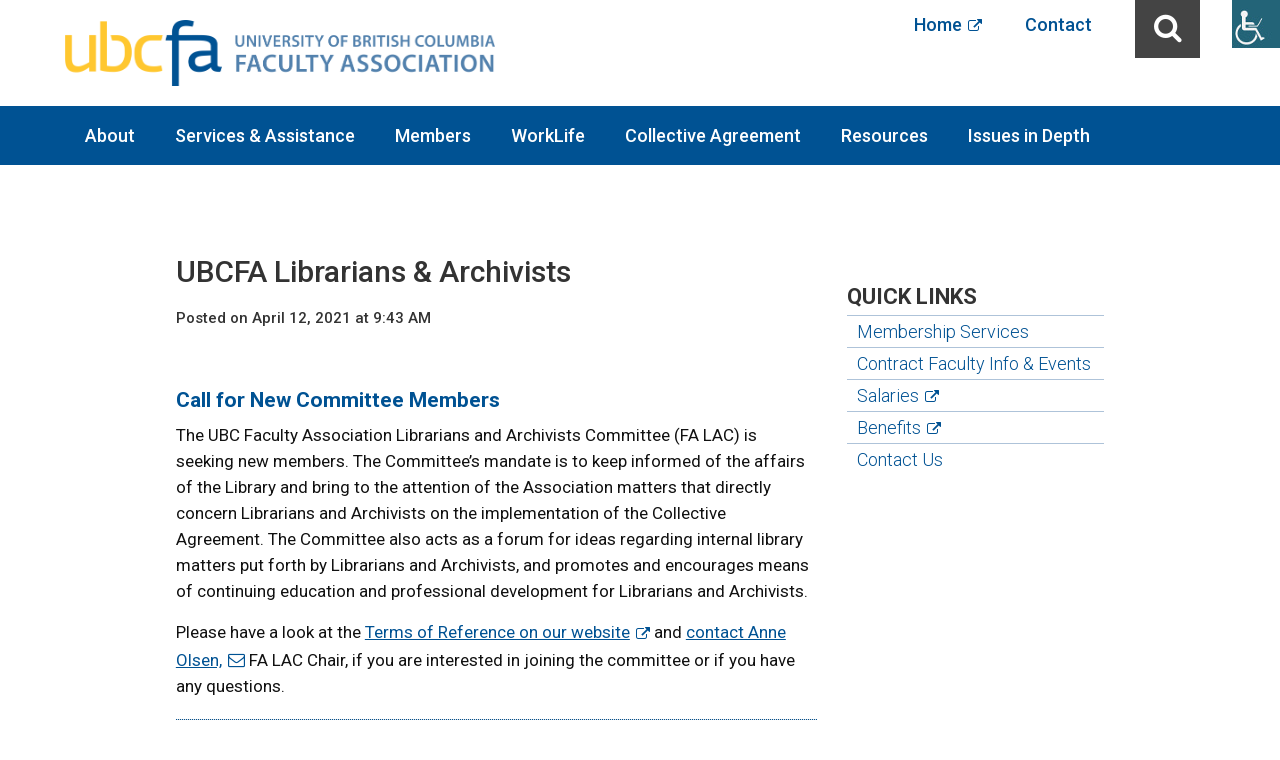

--- FILE ---
content_type: text/html; charset=UTF-8
request_url: https://www.facultyassociation.ubc.ca/member_notice/librarians-archivists/
body_size: 11917
content:
<!DOCTYPE html>
<html lang="en">
<head>
    <meta charset="utf-8">
    <meta http-equiv="X-UA-Compatible" content="IE=edge">
    <meta name="viewport" content="width=device-width, initial-scale=1, maximum-scale=1, user-scalable=no">
    <meta name="format-detection" content="telephone=no">
    <title>UBCFA Librarians &#038; Archivists | Member Notices | UBCFA</title>
    <meta name='robots' content='max-image-preview:large' />
	<style>img:is([sizes="auto" i], [sizes^="auto," i]) { contain-intrinsic-size: 3000px 1500px }</style>
	<link rel='stylesheet' id='wp-block-library-css' href='https://www.facultyassociation.ubc.ca/wp-includes/css/dist/block-library/style.min.css' type='text/css' media='all' />
<style id='classic-theme-styles-inline-css' type='text/css'>
/*! This file is auto-generated */
.wp-block-button__link{color:#fff;background-color:#32373c;border-radius:9999px;box-shadow:none;text-decoration:none;padding:calc(.667em + 2px) calc(1.333em + 2px);font-size:1.125em}.wp-block-file__button{background:#32373c;color:#fff;text-decoration:none}
</style>
<style id='global-styles-inline-css' type='text/css'>
:root{--wp--preset--aspect-ratio--square: 1;--wp--preset--aspect-ratio--4-3: 4/3;--wp--preset--aspect-ratio--3-4: 3/4;--wp--preset--aspect-ratio--3-2: 3/2;--wp--preset--aspect-ratio--2-3: 2/3;--wp--preset--aspect-ratio--16-9: 16/9;--wp--preset--aspect-ratio--9-16: 9/16;--wp--preset--color--black: #000000;--wp--preset--color--cyan-bluish-gray: #abb8c3;--wp--preset--color--white: #ffffff;--wp--preset--color--pale-pink: #f78da7;--wp--preset--color--vivid-red: #cf2e2e;--wp--preset--color--luminous-vivid-orange: #ff6900;--wp--preset--color--luminous-vivid-amber: #fcb900;--wp--preset--color--light-green-cyan: #7bdcb5;--wp--preset--color--vivid-green-cyan: #00d084;--wp--preset--color--pale-cyan-blue: #8ed1fc;--wp--preset--color--vivid-cyan-blue: #0693e3;--wp--preset--color--vivid-purple: #9b51e0;--wp--preset--gradient--vivid-cyan-blue-to-vivid-purple: linear-gradient(135deg,rgba(6,147,227,1) 0%,rgb(155,81,224) 100%);--wp--preset--gradient--light-green-cyan-to-vivid-green-cyan: linear-gradient(135deg,rgb(122,220,180) 0%,rgb(0,208,130) 100%);--wp--preset--gradient--luminous-vivid-amber-to-luminous-vivid-orange: linear-gradient(135deg,rgba(252,185,0,1) 0%,rgba(255,105,0,1) 100%);--wp--preset--gradient--luminous-vivid-orange-to-vivid-red: linear-gradient(135deg,rgba(255,105,0,1) 0%,rgb(207,46,46) 100%);--wp--preset--gradient--very-light-gray-to-cyan-bluish-gray: linear-gradient(135deg,rgb(238,238,238) 0%,rgb(169,184,195) 100%);--wp--preset--gradient--cool-to-warm-spectrum: linear-gradient(135deg,rgb(74,234,220) 0%,rgb(151,120,209) 20%,rgb(207,42,186) 40%,rgb(238,44,130) 60%,rgb(251,105,98) 80%,rgb(254,248,76) 100%);--wp--preset--gradient--blush-light-purple: linear-gradient(135deg,rgb(255,206,236) 0%,rgb(152,150,240) 100%);--wp--preset--gradient--blush-bordeaux: linear-gradient(135deg,rgb(254,205,165) 0%,rgb(254,45,45) 50%,rgb(107,0,62) 100%);--wp--preset--gradient--luminous-dusk: linear-gradient(135deg,rgb(255,203,112) 0%,rgb(199,81,192) 50%,rgb(65,88,208) 100%);--wp--preset--gradient--pale-ocean: linear-gradient(135deg,rgb(255,245,203) 0%,rgb(182,227,212) 50%,rgb(51,167,181) 100%);--wp--preset--gradient--electric-grass: linear-gradient(135deg,rgb(202,248,128) 0%,rgb(113,206,126) 100%);--wp--preset--gradient--midnight: linear-gradient(135deg,rgb(2,3,129) 0%,rgb(40,116,252) 100%);--wp--preset--font-size--small: 13px;--wp--preset--font-size--medium: 20px;--wp--preset--font-size--large: 36px;--wp--preset--font-size--x-large: 42px;--wp--preset--spacing--20: 0.44rem;--wp--preset--spacing--30: 0.67rem;--wp--preset--spacing--40: 1rem;--wp--preset--spacing--50: 1.5rem;--wp--preset--spacing--60: 2.25rem;--wp--preset--spacing--70: 3.38rem;--wp--preset--spacing--80: 5.06rem;--wp--preset--shadow--natural: 6px 6px 9px rgba(0, 0, 0, 0.2);--wp--preset--shadow--deep: 12px 12px 50px rgba(0, 0, 0, 0.4);--wp--preset--shadow--sharp: 6px 6px 0px rgba(0, 0, 0, 0.2);--wp--preset--shadow--outlined: 6px 6px 0px -3px rgba(255, 255, 255, 1), 6px 6px rgba(0, 0, 0, 1);--wp--preset--shadow--crisp: 6px 6px 0px rgba(0, 0, 0, 1);}:where(.is-layout-flex){gap: 0.5em;}:where(.is-layout-grid){gap: 0.5em;}body .is-layout-flex{display: flex;}.is-layout-flex{flex-wrap: wrap;align-items: center;}.is-layout-flex > :is(*, div){margin: 0;}body .is-layout-grid{display: grid;}.is-layout-grid > :is(*, div){margin: 0;}:where(.wp-block-columns.is-layout-flex){gap: 2em;}:where(.wp-block-columns.is-layout-grid){gap: 2em;}:where(.wp-block-post-template.is-layout-flex){gap: 1.25em;}:where(.wp-block-post-template.is-layout-grid){gap: 1.25em;}.has-black-color{color: var(--wp--preset--color--black) !important;}.has-cyan-bluish-gray-color{color: var(--wp--preset--color--cyan-bluish-gray) !important;}.has-white-color{color: var(--wp--preset--color--white) !important;}.has-pale-pink-color{color: var(--wp--preset--color--pale-pink) !important;}.has-vivid-red-color{color: var(--wp--preset--color--vivid-red) !important;}.has-luminous-vivid-orange-color{color: var(--wp--preset--color--luminous-vivid-orange) !important;}.has-luminous-vivid-amber-color{color: var(--wp--preset--color--luminous-vivid-amber) !important;}.has-light-green-cyan-color{color: var(--wp--preset--color--light-green-cyan) !important;}.has-vivid-green-cyan-color{color: var(--wp--preset--color--vivid-green-cyan) !important;}.has-pale-cyan-blue-color{color: var(--wp--preset--color--pale-cyan-blue) !important;}.has-vivid-cyan-blue-color{color: var(--wp--preset--color--vivid-cyan-blue) !important;}.has-vivid-purple-color{color: var(--wp--preset--color--vivid-purple) !important;}.has-black-background-color{background-color: var(--wp--preset--color--black) !important;}.has-cyan-bluish-gray-background-color{background-color: var(--wp--preset--color--cyan-bluish-gray) !important;}.has-white-background-color{background-color: var(--wp--preset--color--white) !important;}.has-pale-pink-background-color{background-color: var(--wp--preset--color--pale-pink) !important;}.has-vivid-red-background-color{background-color: var(--wp--preset--color--vivid-red) !important;}.has-luminous-vivid-orange-background-color{background-color: var(--wp--preset--color--luminous-vivid-orange) !important;}.has-luminous-vivid-amber-background-color{background-color: var(--wp--preset--color--luminous-vivid-amber) !important;}.has-light-green-cyan-background-color{background-color: var(--wp--preset--color--light-green-cyan) !important;}.has-vivid-green-cyan-background-color{background-color: var(--wp--preset--color--vivid-green-cyan) !important;}.has-pale-cyan-blue-background-color{background-color: var(--wp--preset--color--pale-cyan-blue) !important;}.has-vivid-cyan-blue-background-color{background-color: var(--wp--preset--color--vivid-cyan-blue) !important;}.has-vivid-purple-background-color{background-color: var(--wp--preset--color--vivid-purple) !important;}.has-black-border-color{border-color: var(--wp--preset--color--black) !important;}.has-cyan-bluish-gray-border-color{border-color: var(--wp--preset--color--cyan-bluish-gray) !important;}.has-white-border-color{border-color: var(--wp--preset--color--white) !important;}.has-pale-pink-border-color{border-color: var(--wp--preset--color--pale-pink) !important;}.has-vivid-red-border-color{border-color: var(--wp--preset--color--vivid-red) !important;}.has-luminous-vivid-orange-border-color{border-color: var(--wp--preset--color--luminous-vivid-orange) !important;}.has-luminous-vivid-amber-border-color{border-color: var(--wp--preset--color--luminous-vivid-amber) !important;}.has-light-green-cyan-border-color{border-color: var(--wp--preset--color--light-green-cyan) !important;}.has-vivid-green-cyan-border-color{border-color: var(--wp--preset--color--vivid-green-cyan) !important;}.has-pale-cyan-blue-border-color{border-color: var(--wp--preset--color--pale-cyan-blue) !important;}.has-vivid-cyan-blue-border-color{border-color: var(--wp--preset--color--vivid-cyan-blue) !important;}.has-vivid-purple-border-color{border-color: var(--wp--preset--color--vivid-purple) !important;}.has-vivid-cyan-blue-to-vivid-purple-gradient-background{background: var(--wp--preset--gradient--vivid-cyan-blue-to-vivid-purple) !important;}.has-light-green-cyan-to-vivid-green-cyan-gradient-background{background: var(--wp--preset--gradient--light-green-cyan-to-vivid-green-cyan) !important;}.has-luminous-vivid-amber-to-luminous-vivid-orange-gradient-background{background: var(--wp--preset--gradient--luminous-vivid-amber-to-luminous-vivid-orange) !important;}.has-luminous-vivid-orange-to-vivid-red-gradient-background{background: var(--wp--preset--gradient--luminous-vivid-orange-to-vivid-red) !important;}.has-very-light-gray-to-cyan-bluish-gray-gradient-background{background: var(--wp--preset--gradient--very-light-gray-to-cyan-bluish-gray) !important;}.has-cool-to-warm-spectrum-gradient-background{background: var(--wp--preset--gradient--cool-to-warm-spectrum) !important;}.has-blush-light-purple-gradient-background{background: var(--wp--preset--gradient--blush-light-purple) !important;}.has-blush-bordeaux-gradient-background{background: var(--wp--preset--gradient--blush-bordeaux) !important;}.has-luminous-dusk-gradient-background{background: var(--wp--preset--gradient--luminous-dusk) !important;}.has-pale-ocean-gradient-background{background: var(--wp--preset--gradient--pale-ocean) !important;}.has-electric-grass-gradient-background{background: var(--wp--preset--gradient--electric-grass) !important;}.has-midnight-gradient-background{background: var(--wp--preset--gradient--midnight) !important;}.has-small-font-size{font-size: var(--wp--preset--font-size--small) !important;}.has-medium-font-size{font-size: var(--wp--preset--font-size--medium) !important;}.has-large-font-size{font-size: var(--wp--preset--font-size--large) !important;}.has-x-large-font-size{font-size: var(--wp--preset--font-size--x-large) !important;}
:where(.wp-block-post-template.is-layout-flex){gap: 1.25em;}:where(.wp-block-post-template.is-layout-grid){gap: 1.25em;}
:where(.wp-block-columns.is-layout-flex){gap: 2em;}:where(.wp-block-columns.is-layout-grid){gap: 2em;}
:root :where(.wp-block-pullquote){font-size: 1.5em;line-height: 1.6;}
</style>
<link rel='stylesheet' id='wpah-front-styles-css' href='https://www.facultyassociation.ubc.ca/wp-content/plugins/wp-accessibility-helper/assets/css/wp-accessibility-helper.min.css' type='text/css' media='all' />
<link rel='stylesheet' id='licknav_style-css' href='https://www.facultyassociation.ubc.ca/wp-content/themes/ubcfa/css/slicknav.min.css' type='text/css' media='all' />
<script type="text/javascript" src="https://www.facultyassociation.ubc.ca/wp-includes/js/jquery/jquery.min.js" id="jquery-core-js"></script>
<script type="text/javascript" src="https://www.facultyassociation.ubc.ca/wp-includes/js/jquery/jquery-migrate.min.js" id="jquery-migrate-js"></script>
<meta name="description" content="  Call for New Committee Members The UBC Faculty Association Librarians and Archivists Committee (FA LAC) is seeking new members. The" />
  <meta property="og:title" content="UBCFA Librarians &#038; Archivists" />
  <meta property="og:type" content="blog" />
  <meta property="og:description" content="  Call for New Committee Members The UBC Faculty Association Librarians and Archivists Committee (FA LAC) is seeking new members. &amp;hellip;" />
    <meta property="og:url" content="https://www.facultyassociation.ubc.ca/member_notice/librarians-archivists/" />
  <meta property="og:site_name" content="UBCFA" />
  <meta name="twitter:title" content="UBCFA Librarians &#038; Archivists" />
  <meta name="twitter:card" content="summary" />
  <meta name="twitter:description" content="  Call for New Committee Members The UBC Faculty Association Librarians and Archivists Committee (FA LAC) is seeking new members. &amp;hellip;" />
    <meta name="twitter:url" content="https://www.facultyassociation.ubc.ca/member_notice/librarians-archivists/" />
      
    <link rel="stylesheet" type="text/css" href="https://www.facultyassociation.ubc.ca/wp-content/themes/ubcfa/style.css?ver=1762293610"/>
    <link rel="stylesheet" type="text/css" href="https://www.facultyassociation.ubc.ca/wp-content/themes/ubcfa/css/normalize.css">
    <link rel="stylesheet" type="text/css" href="https://www.facultyassociation.ubc.ca/wp-content/themes/ubcfa/css/bootstrap.min.css">
    <link rel="stylesheet" type="text/css" href="https://www.facultyassociation.ubc.ca/wp-content/themes/ubcfa/css/print.css" media="print">
    <script src="https://ajax.googleapis.com/ajax/libs/jquery/1.11.3/jquery.min.js"></script>
    <link href='https://fonts.googleapis.com/css?family=Roboto:300,400,700,500,400italic,500italic,700italic' rel='stylesheet' type='text/css'>
    <link rel="stylesheet" href="https://www.facultyassociation.ubc.ca/wp-content/themes/ubcfa/fontawesome/css/font-awesome.min.css">
    <script src="https://www.facultyassociation.ubc.ca/wp-content/themes/ubcfa/ssaccordion/javascript.js"></script>
    <!--<link rel="stylesheet" type="text/css" href="https://www.facultyassociation.ubc.ca/wp-content/themes/ubcfa/css/slicknav.min.css">-->
    <!--[if lt IE 9]>
      <script src="https://oss.maxcdn.com/html5shiv/3.7.2/html5shiv.min.js"></script>
      <script src="https://oss.maxcdn.com/respond/1.4.2/respond.min.js"></script>
    <![endif]-->




<script src="https://www.facultyassociation.ubc.ca/wp-content/themes/ubcfa/js/jquery.infinitescroll.min.js"></script>
<style type="text/css">
#infscr-loading img { display:block; margin:0 auto; /* center align the loading image */ margin-bottom:15px }
#infscr-loading .main_text { color:#111 }
</style>

<script type="text/javascript" src="https://www.facultyassociation.ubc.ca/wp-content/themes/ubcfa/js/jquery.sticky.js"></script>
<script type="text/javascript" src="https://www.facultyassociation.ubc.ca/wp-content/themes/ubcfa/js/smooth-scroll.js"></script>
<link rel="icon" type="image/png" href="https://www.facultyassociation.ubc.ca/wp-content/themes/ubcfa/images/favicon.png">
</head>
<body id="page_top" class="wp-singular member_notice-template-default single single-member_notice postid-2743 wp-theme-ubcfa chrome osx wp-accessibility-helper accessibility-contrast_mode_on wah_fstype_script accessibility-location-right">

<div class="hidden_search_bar" style="display:none">
  <div class="container">
    <div class="search_area">
            <form action="https://www.facultyassociation.ubc.ca/search-results/" id="cse-search-box" class="search_form">
        <input type="hidden" name="cx" value="001868053906728469008:agrn3o2eeuo" />
        <input type="hidden" name="cof" value="FORID:9" />
        <input type="hidden" name="ie" value="UTF-8" />
        <input type="text" name="q" id="search_field" placeholder="Enter keyword to search" maxlength="40"><input class="hidden_search_button" type="submit" value="Search"><i class="fa fa-close close_search_button"></i>
      </form>
    </div><!--//search_area-->
  </div><!--//container-->
</div><!--//hidden_search_bar-->

<div class="container top_logo_area">
  <div class="col-lg-6 col-md-6 col-sm-6 nopadding">
     <a href="https://www.facultyassociation.ubc.ca/"><img src="https://www.facultyassociation.ubc.ca/wp-content/themes/ubcfa/images/ubcfa-yellow-blue1.png" title="University of British Columbia Faculty Association" alt="University of British Columbia Faculty Association" class="logo"></a>
  </div>
  <div class="col-lg-6 col-md-6 col-sm-6 top_right_menu_area"><div><div class="menu-top-right-menu-container"><ul id="menu-top-right-menu" class="menu"><li id="menu-item-97" class="menu-item menu-item-type-custom menu-item-object-custom menu-item-97"><a href="https://ubcfa.wpengine.com/">Home</a></li>
<li id="menu-item-207" class="menu-item  menu-item-type-post_type menu-item-object-page menu-item-207"><a href="https://www.facultyassociation.ubc.ca/contact-us/">Contact</a></li>
<li id="menu-item-99" class="search_button menu-item menu-item-type-custom menu-item-object-custom menu-item-99"><a href="#">Search</a></li>
</ul></div></div></div>
</div><!--//container-->

<div class="top_menu_full_width">
  <div class="container">
    <div class="top_main_menu" id="access"><div class="menu-top-main-menu-container"><ul id="menu-top-main-menu" class="menu"><li id="menu-item-213" class="menu-item  menu-item-type-post_type menu-item-object-page menu-item-has-children menu-item-213"><a href="https://www.facultyassociation.ubc.ca/about-us/">About</a>
<ul class="sub-menu">
	<li id="menu-item-1488" class="menu-item  menu-item-type-post_type menu-item-object-page menu-item-1488"><a href="https://www.facultyassociation.ubc.ca/about-us/">About Us</a></li>
	<li id="menu-item-217" class="menu-item  menu-item-type-post_type menu-item-object-page menu-item-217"><a href="https://www.facultyassociation.ubc.ca/about-us/executive-committee/">Executive Committee</a></li>
	<li id="menu-item-216" class="menu-item  menu-item-type-post_type menu-item-object-page menu-item-216"><a href="https://www.facultyassociation.ubc.ca/about-us/standing-committee/">Standing Committees</a></li>
	<li id="menu-item-215" class="menu-item  menu-item-type-post_type menu-item-object-page menu-item-215"><a href="https://www.facultyassociation.ubc.ca/about-us/staff/">Staff</a></li>
	<li id="menu-item-405" class="menu-item  menu-item-type-post_type menu-item-object-page menu-item-405"><a href="https://www.facultyassociation.ubc.ca/about-us/constitution-and-bylaws/">Constitution and Bylaws</a></li>
	<li id="menu-item-678" class="menu-item  menu-item-type-post_type menu-item-object-page menu-item-678"><a href="https://www.facultyassociation.ubc.ca/about-us/privacy-policy/">Privacy and Protection of Personal Information</a></li>
	<li id="menu-item-413" class="menu-item  menu-item-type-post_type menu-item-object-page menu-item-413"><a href="https://www.facultyassociation.ubc.ca/about-us/grievances-and-appeals/">Grievances and Appeals</a></li>
</ul>
</li>
<li id="menu-item-181" class="menu-item  menu-item-type-post_type menu-item-object-page menu-item-has-children menu-item-181"><a href="https://www.facultyassociation.ubc.ca/services-and-assistance/">Services &#038; Assistance</a>
<ul class="sub-menu">
	<li id="menu-item-1489" class="menu-item  menu-item-type-post_type menu-item-object-page menu-item-1489"><a href="https://www.facultyassociation.ubc.ca/services-and-assistance/">Services &#038; Assistance</a></li>
	<li id="menu-item-155" class="menu-item  menu-item-type-post_type menu-item-object-page menu-item-155"><a href="https://www.facultyassociation.ubc.ca/services-and-assistance/workplace-problems/">Workplace Problems</a></li>
	<li id="menu-item-157" class="menu-item  menu-item-type-post_type menu-item-object-page menu-item-157"><a href="https://www.facultyassociation.ubc.ca/services-and-assistance/advocacy/">Advocacy</a></li>
	<li id="menu-item-159" class="menu-item  menu-item-type-post_type menu-item-object-page menu-item-159"><a href="https://www.facultyassociation.ubc.ca/services-and-assistance/housing/">Housing</a></li>
	<li id="menu-item-1113" class="menu-item  menu-item-type-post_type menu-item-object-page menu-item-1113"><a href="https://www.facultyassociation.ubc.ca/services-and-assistance/programs-and-events/">Programs and Events</a></li>
</ul>
</li>
<li id="menu-item-425" class="menu-item  menu-item-type-post_type menu-item-object-page menu-item-has-children menu-item-425"><a href="https://www.facultyassociation.ubc.ca/members/">Members</a>
<ul class="sub-menu">
	<li id="menu-item-1490" class="menu-item  menu-item-type-post_type menu-item-object-page menu-item-1490"><a href="https://www.facultyassociation.ubc.ca/members/">Members</a></li>
	<li id="menu-item-447" class="menu-item  menu-item-type-post_type menu-item-object-page menu-item-447"><a href="https://www.facultyassociation.ubc.ca/members/research-stream/">Research Stream Faculty</a></li>
	<li id="menu-item-446" class="menu-item  menu-item-type-post_type menu-item-object-page menu-item-446"><a href="https://www.facultyassociation.ubc.ca/members/educational-leadership-stream/">Educational Leadership Stream Faculty</a></li>
	<li id="menu-item-445" class="menu-item  menu-item-type-post_type menu-item-object-page menu-item-445"><a href="https://www.facultyassociation.ubc.ca/members/lecturers/">Lecturers</a></li>
	<li id="menu-item-444" class="menu-item  menu-item-type-post_type menu-item-object-page menu-item-444"><a href="https://www.facultyassociation.ubc.ca/members/sessional-lecturers/">Sessional Lecturers</a></li>
	<li id="menu-item-443" class="menu-item  menu-item-type-post_type menu-item-object-page menu-item-443"><a href="https://www.facultyassociation.ubc.ca/members/librarians/">Librarians</a></li>
	<li id="menu-item-442" class="menu-item  menu-item-type-post_type menu-item-object-page menu-item-442"><a href="https://www.facultyassociation.ubc.ca/members/program-directors/">Program Directors</a></li>
	<li id="menu-item-441" class="menu-item  menu-item-type-post_type menu-item-object-page menu-item-441"><a href="https://www.facultyassociation.ubc.ca/members/heads-and-directors/">Heads and Directors</a></li>
</ul>
</li>
<li id="menu-item-470" class="menu-item  menu-item-type-post_type menu-item-object-page menu-item-has-children menu-item-470"><a href="https://www.facultyassociation.ubc.ca/worklife/">WorkLife</a>
<ul class="sub-menu">
	<li id="menu-item-1491" class="menu-item  menu-item-type-post_type menu-item-object-page menu-item-1491"><a href="https://www.facultyassociation.ubc.ca/worklife/">WorkLife</a></li>
	<li id="menu-item-479" class="menu-item  menu-item-type-post_type menu-item-object-page menu-item-479"><a href="https://www.facultyassociation.ubc.ca/worklife/hiring-appointments-tenuretenure/">Hiring &#038; Appointments: Tenure/Tenure-Track</a></li>
	<li id="menu-item-478" class="menu-item  menu-item-type-post_type menu-item-object-page menu-item-478"><a href="https://www.facultyassociation.ubc.ca/worklife/hiring-appointments-librarians/">Hiring &#038; Appointments: Librarians</a></li>
	<li id="menu-item-477" class="menu-item  menu-item-type-post_type menu-item-object-page menu-item-477"><a href="https://www.facultyassociation.ubc.ca/worklife/hiring-appointment-sessionals/">Hiring &#038; Appointments: Sessionals</a></li>
	<li id="menu-item-476" class="menu-item  menu-item-type-post_type menu-item-object-page menu-item-476"><a href="https://www.facultyassociation.ubc.ca/worklife/promotion-tenure-process/">Promotion &#038; Tenure Process</a></li>
	<li id="menu-item-475" class="menu-item  menu-item-type-post_type menu-item-object-page menu-item-475"><a href="https://www.facultyassociation.ubc.ca/worklife/leaves/">Leaves</a></li>
	<li id="menu-item-474" class="menu-item  menu-item-type-post_type menu-item-object-page menu-item-474"><a href="https://www.facultyassociation.ubc.ca/worklife/retirement/">Retirement</a></li>
	<li id="menu-item-473" class="menu-item  menu-item-type-post_type menu-item-object-page menu-item-473"><a href="https://www.facultyassociation.ubc.ca/worklife/salaries/">Salaries</a></li>
	<li id="menu-item-472" class="menu-item  menu-item-type-post_type menu-item-object-page menu-item-472"><a href="https://www.facultyassociation.ubc.ca/worklife/benefits/">Benefits</a></li>
	<li id="menu-item-3412" class="menu-item  menu-item-type-post_type menu-item-object-page menu-item-3412"><a href="https://www.facultyassociation.ubc.ca/worklife/accomodations/">Accommodations</a></li>
	<li id="menu-item-471" class="menu-item  menu-item-type-post_type menu-item-object-page menu-item-471"><a href="https://www.facultyassociation.ubc.ca/worklife/career-development/">Career Development</a></li>
</ul>
</li>
<li id="menu-item-178" class="menu-item  menu-item-type-post_type menu-item-object-page menu-item-has-children menu-item-178"><a href="https://www.facultyassociation.ubc.ca/collective-agreement/">Collective Agreement</a>
<ul class="sub-menu">
	<li id="menu-item-1492" class="menu-item  menu-item-type-post_type menu-item-object-page menu-item-1492"><a href="https://www.facultyassociation.ubc.ca/collective-agreement/">Collective Agreement</a></li>
	<li id="menu-item-3539" class="menu-item  menu-item-type-post_type menu-item-object-page menu-item-3539"><a href="https://www.facultyassociation.ubc.ca/collective-agreement/bargaining-2025/">Bargaining 2025</a></li>
	<li id="menu-item-2865" class="menu-item  menu-item-type-post_type menu-item-object-page menu-item-2865"><a href="https://www.facultyassociation.ubc.ca/collective-agreement/bargaining-2022/">Bargaining 2022</a></li>
	<li id="menu-item-1743" class="menu-item  menu-item-type-post_type menu-item-object-page menu-item-1743"><a href="https://www.facultyassociation.ubc.ca/collective-agreement/bargaining-2019/">Bargaining 2019</a></li>
	<li id="menu-item-1025" class="menu-item  menu-item-type-post_type menu-item-object-page menu-item-1025"><a href="https://www.facultyassociation.ubc.ca/collective-agreement/bargaining-2016/">Bargaining 2016</a></li>
	<li id="menu-item-305" class="menu-item  menu-item-type-post_type menu-item-object-page menu-item-305"><a href="https://www.facultyassociation.ubc.ca/collective-agreement/bargaining-2014/">Bargaining 2014</a></li>
	<li id="menu-item-324" class="menu-item  menu-item-type-post_type menu-item-object-page menu-item-324"><a href="https://www.facultyassociation.ubc.ca/collective-agreement/bargaining-2012/">Bargaining 2012</a></li>
	<li id="menu-item-983" class="menu-item  menu-item-type-post_type menu-item-object-page menu-item-983"><a href="https://www.facultyassociation.ubc.ca/collective-agreement/bargaining-2010/">Bargaining 2010</a></li>
	<li id="menu-item-681" class="menu-item menu-item-type-custom menu-item-object-custom menu-item-681"><a href="https://ubcfa.wpengine.com/bargaining/">Bargaining Blog Index</a></li>
	<li id="menu-item-312" class="menu-item  menu-item-type-post_type menu-item-object-page menu-item-312"><a href="https://www.facultyassociation.ubc.ca/collective-agreement/legal-decisions/">Legal Decisions</a></li>
</ul>
</li>
<li id="menu-item-163" class="menu-item  menu-item-type-post_type menu-item-object-page menu-item-has-children menu-item-163"><a href="https://www.facultyassociation.ubc.ca/publications-and-resources/">Resources</a>
<ul class="sub-menu">
	<li id="menu-item-1493" class="menu-item  menu-item-type-post_type menu-item-object-page menu-item-1493"><a href="https://www.facultyassociation.ubc.ca/publications-and-resources/">Resources</a></li>
	<li id="menu-item-1158" class="menu-item  menu-item-type-post_type menu-item-object-page menu-item-1158"><a href="https://www.facultyassociation.ubc.ca/publications-and-resources/member-notices-archive/">UBCFA Member Notices</a></li>
</ul>
</li>
<li id="menu-item-345" class="menu-item  menu-item-type-post_type menu-item-object-page menu-item-345"><a href="https://www.facultyassociation.ubc.ca/issues-in-depth/">Issues in Depth</a></li>
</ul></div></div>
  </div><!--//container-->
</div><!--//top_menu_full_width-->

<div id="mobile_menu">
  <div class="menu-mobile-menu-container"><ul id="menu-mobile-menu" class="menu"><li id="menu-item-845" class="menu-item  menu-item-type-post_type menu-item-object-page menu-item-home menu-item-845"><a href="https://www.facultyassociation.ubc.ca/">UBCFA</a></li>
<li id="menu-item-847" class="menu-item  menu-item-type-post_type menu-item-object-page menu-item-has-children menu-item-847"><a href="https://www.facultyassociation.ubc.ca/collective-agreement/">Collective Agreement</a>
<ul class="sub-menu">
	<li id="menu-item-990" class="menu-item  menu-item-type-post_type menu-item-object-page menu-item-990"><a href="https://www.facultyassociation.ubc.ca/collective-agreement/">Collective Agreement</a></li>
	<li id="menu-item-3534" class="menu-item  menu-item-type-post_type menu-item-object-page menu-item-3534"><a href="https://www.facultyassociation.ubc.ca/collective-agreement/bargaining-2025/">Bargaining 2025</a></li>
	<li id="menu-item-2863" class="menu-item  menu-item-type-post_type menu-item-object-page menu-item-2863"><a href="https://www.facultyassociation.ubc.ca/collective-agreement/bargaining-2022/">Bargaining 2022</a></li>
	<li id="menu-item-1747" class="menu-item  menu-item-type-post_type menu-item-object-page menu-item-has-children menu-item-1747"><a href="https://www.facultyassociation.ubc.ca/collective-agreement/bargaining-2019/">Bargaining 2019</a>
	<ul class="sub-menu">
		<li id="menu-item-2259" class="menu-item menu-item-type-custom menu-item-object-custom menu-item-2259"><a href="https://ubcfa.wpengine.com/category/bargaining-2019/">Bargaining Blog 2019</a></li>
	</ul>
</li>
	<li id="menu-item-1027" class="menu-item  menu-item-type-post_type menu-item-object-page menu-item-has-children menu-item-1027"><a href="https://www.facultyassociation.ubc.ca/collective-agreement/bargaining-2016/">Bargaining 2016</a>
	<ul class="sub-menu">
		<li id="menu-item-1470" class="menu-item menu-item-type-custom menu-item-object-custom menu-item-1470"><a href="https://ubcfa.wpengine.com/category/bargaining-updates-2016/">Bargaining Blog 2016</a></li>
		<li id="menu-item-1469" class="menu-item  menu-item-type-post_type menu-item-object-page menu-item-1469"><a href="https://www.facultyassociation.ubc.ca/collective-agreement/bargaining-2016/faculty-association-proposals-2016/">Faculty Association Proposals 2016</a></li>
		<li id="menu-item-1468" class="menu-item  menu-item-type-post_type menu-item-object-page menu-item-1468"><a href="https://www.facultyassociation.ubc.ca/collective-agreement/bargaining-2016/university-proposals-2016/">University Proposals 2016</a></li>
	</ul>
</li>
	<li id="menu-item-883" class="menu-item  menu-item-type-post_type menu-item-object-page menu-item-has-children menu-item-883"><a href="https://www.facultyassociation.ubc.ca/collective-agreement/bargaining-2014/">Bargaining 2014</a>
	<ul class="sub-menu">
		<li id="menu-item-926" class="menu-item  menu-item-type-post_type menu-item-object-page menu-item-926"><a href="https://www.facultyassociation.ubc.ca/collective-agreement/bargaining-2014/">Bargaining 2014</a></li>
		<li id="menu-item-927" class="menu-item menu-item-type-custom menu-item-object-custom menu-item-927"><a href="https://ubcfa.wpengine.com/category/bargaining-2014/">Bargaining Blog 2014</a></li>
		<li id="menu-item-884" class="menu-item  menu-item-type-post_type menu-item-object-page menu-item-884"><a href="https://www.facultyassociation.ubc.ca/collective-agreement/bargaining-2014/faculty-association-proposals-2014/">Faculty Association Proposals 2014</a></li>
		<li id="menu-item-885" class="menu-item  menu-item-type-post_type menu-item-object-page menu-item-885"><a href="https://www.facultyassociation.ubc.ca/collective-agreement/bargaining-2014/university-proposals-2014/">University Proposals 2014</a></li>
	</ul>
</li>
	<li id="menu-item-880" class="menu-item  menu-item-type-post_type menu-item-object-page menu-item-has-children menu-item-880"><a href="https://www.facultyassociation.ubc.ca/collective-agreement/bargaining-2012/">Bargaining 2012</a>
	<ul class="sub-menu">
		<li id="menu-item-925" class="menu-item  menu-item-type-post_type menu-item-object-page menu-item-925"><a href="https://www.facultyassociation.ubc.ca/collective-agreement/bargaining-2012/">Bargaining 2012</a></li>
		<li id="menu-item-928" class="menu-item menu-item-type-custom menu-item-object-custom menu-item-928"><a href="https://ubcfa.wpengine.com/category/bargaining-2012/">Bargaining Blog 2012</a></li>
		<li id="menu-item-881" class="menu-item  menu-item-type-post_type menu-item-object-page menu-item-881"><a href="https://www.facultyassociation.ubc.ca/collective-agreement/bargaining-2012/faculty-association-proposals-2012/">Faculty Association Proposals 2012</a></li>
		<li id="menu-item-882" class="menu-item  menu-item-type-post_type menu-item-object-page menu-item-882"><a href="https://www.facultyassociation.ubc.ca/collective-agreement/bargaining-2012/university-proposals-2012/">University Proposals 2012</a></li>
		<li id="menu-item-929" class="menu-item  menu-item-type-post_type menu-item-object-page menu-item-929"><a href="https://www.facultyassociation.ubc.ca/collective-agreement/bargaining-2012/bargaining-faqs-2012/">Bargaining FAQs 2012</a></li>
	</ul>
</li>
	<li id="menu-item-978" class="menu-item  menu-item-type-post_type menu-item-object-page menu-item-has-children menu-item-978"><a href="https://www.facultyassociation.ubc.ca/collective-agreement/bargaining-2010/">Bargaining 2010</a>
	<ul class="sub-menu">
		<li id="menu-item-979" class="menu-item  menu-item-type-post_type menu-item-object-page menu-item-979"><a href="https://www.facultyassociation.ubc.ca/collective-agreement/bargaining-2010/">Bargaining 2010</a></li>
		<li id="menu-item-982" class="menu-item menu-item-type-custom menu-item-object-custom menu-item-982"><a href="https://ubcfa.wpengine.com/category/bargaining-2010/">Bargaining Blog 2010</a></li>
		<li id="menu-item-980" class="menu-item  menu-item-type-post_type menu-item-object-page menu-item-980"><a href="https://www.facultyassociation.ubc.ca/collective-agreement/bargaining-2010/faculty-association-proposals/">Faculty Association Proposals 2010</a></li>
		<li id="menu-item-981" class="menu-item  menu-item-type-post_type menu-item-object-page menu-item-981"><a href="https://www.facultyassociation.ubc.ca/collective-agreement/bargaining-2010/university-proposals-2010/">University Proposals 2010</a></li>
	</ul>
</li>
	<li id="menu-item-887" class="menu-item menu-item-type-custom menu-item-object-custom menu-item-887"><a href="https://ubcfa.wpengine.com/bargaining/">Bargaining Blog Index</a></li>
	<li id="menu-item-886" class="menu-item  menu-item-type-post_type menu-item-object-page menu-item-886"><a href="https://www.facultyassociation.ubc.ca/collective-agreement/legal-decisions/">Legal Decisions</a></li>
</ul>
</li>
<li id="menu-item-848" class="menu-item  menu-item-type-post_type menu-item-object-page menu-item-848"><a href="https://www.facultyassociation.ubc.ca/contact-us/">Contact Us</a></li>
<li id="menu-item-846" class="menu-item  menu-item-type-post_type menu-item-object-page menu-item-has-children menu-item-846"><a href="https://www.facultyassociation.ubc.ca/about-us/">About Us</a>
<ul class="sub-menu">
	<li id="menu-item-991" class="menu-item  menu-item-type-post_type menu-item-object-page menu-item-991"><a href="https://www.facultyassociation.ubc.ca/about-us/">About Us</a></li>
	<li id="menu-item-868" class="menu-item  menu-item-type-post_type menu-item-object-page menu-item-868"><a href="https://www.facultyassociation.ubc.ca/about-us/executive-committee/">Executive Committee</a></li>
	<li id="menu-item-872" class="menu-item  menu-item-type-post_type menu-item-object-page menu-item-872"><a href="https://www.facultyassociation.ubc.ca/about-us/standing-committee/">Standing Committees</a></li>
	<li id="menu-item-871" class="menu-item  menu-item-type-post_type menu-item-object-page menu-item-871"><a href="https://www.facultyassociation.ubc.ca/about-us/staff/">Staff</a></li>
	<li id="menu-item-867" class="menu-item  menu-item-type-post_type menu-item-object-page menu-item-867"><a href="https://www.facultyassociation.ubc.ca/about-us/constitution-and-bylaws/">Constitution and Bylaws</a></li>
	<li id="menu-item-870" class="menu-item  menu-item-type-post_type menu-item-object-page menu-item-870"><a href="https://www.facultyassociation.ubc.ca/about-us/privacy-policy/">Privacy and Protection of Personal Information</a></li>
	<li id="menu-item-869" class="menu-item  menu-item-type-post_type menu-item-object-page menu-item-869"><a href="https://www.facultyassociation.ubc.ca/about-us/grievances-and-appeals/">Grievances and Appeals</a></li>
</ul>
</li>
<li id="menu-item-852" class="menu-item  menu-item-type-post_type menu-item-object-page menu-item-has-children menu-item-852"><a href="https://www.facultyassociation.ubc.ca/services-and-assistance/">Services &#038; Assistance</a>
<ul class="sub-menu">
	<li id="menu-item-992" class="menu-item  menu-item-type-post_type menu-item-object-page menu-item-992"><a href="https://www.facultyassociation.ubc.ca/services-and-assistance/">Services &#038; Assistance</a></li>
	<li id="menu-item-855" class="menu-item  menu-item-type-post_type menu-item-object-page menu-item-855"><a href="https://www.facultyassociation.ubc.ca/services-and-assistance/workplace-problems/">Workplace Problems</a></li>
	<li id="menu-item-853" class="menu-item  menu-item-type-post_type menu-item-object-page menu-item-853"><a href="https://www.facultyassociation.ubc.ca/services-and-assistance/advocacy/">Advocacy</a></li>
	<li id="menu-item-854" class="menu-item  menu-item-type-post_type menu-item-object-page menu-item-854"><a href="https://www.facultyassociation.ubc.ca/services-and-assistance/housing/">Housing</a></li>
	<li id="menu-item-1111" class="menu-item  menu-item-type-post_type menu-item-object-page menu-item-1111"><a href="https://www.facultyassociation.ubc.ca/services-and-assistance/programs-and-events/">Programs and Events</a></li>
</ul>
</li>
<li id="menu-item-850" class="menu-item  menu-item-type-post_type menu-item-object-page menu-item-has-children menu-item-850"><a href="https://www.facultyassociation.ubc.ca/members/">Members</a>
<ul class="sub-menu">
	<li id="menu-item-994" class="menu-item  menu-item-type-post_type menu-item-object-page menu-item-994"><a href="https://www.facultyassociation.ubc.ca/members/">Members</a></li>
	<li id="menu-item-878" class="menu-item  menu-item-type-post_type menu-item-object-page menu-item-878"><a href="https://www.facultyassociation.ubc.ca/members/research-stream/">Research Stream Faculty</a></li>
	<li id="menu-item-874" class="menu-item  menu-item-type-post_type menu-item-object-page menu-item-874"><a href="https://www.facultyassociation.ubc.ca/members/educational-leadership-stream/">Educational Leadership Stream Faculty</a></li>
	<li id="menu-item-873" class="menu-item  menu-item-type-post_type menu-item-object-page menu-item-873"><a href="https://www.facultyassociation.ubc.ca/members/lecturers/">Lecturers</a></li>
	<li id="menu-item-879" class="menu-item  menu-item-type-post_type menu-item-object-page menu-item-879"><a href="https://www.facultyassociation.ubc.ca/members/sessional-lecturers/">Sessional Lecturers</a></li>
	<li id="menu-item-876" class="menu-item  menu-item-type-post_type menu-item-object-page menu-item-876"><a href="https://www.facultyassociation.ubc.ca/members/librarians/">Librarians</a></li>
	<li id="menu-item-877" class="menu-item  menu-item-type-post_type menu-item-object-page menu-item-877"><a href="https://www.facultyassociation.ubc.ca/members/program-directors/">Program Directors</a></li>
	<li id="menu-item-875" class="menu-item  menu-item-type-post_type menu-item-object-page menu-item-875"><a href="https://www.facultyassociation.ubc.ca/members/heads-and-directors/">Heads and Directors</a></li>
</ul>
</li>
<li id="menu-item-856" class="menu-item  menu-item-type-post_type menu-item-object-page menu-item-has-children menu-item-856"><a href="https://www.facultyassociation.ubc.ca/worklife/">WorkLife</a>
<ul class="sub-menu">
	<li id="menu-item-995" class="menu-item  menu-item-type-post_type menu-item-object-page menu-item-995"><a href="https://www.facultyassociation.ubc.ca/worklife/">WorkLife</a></li>
	<li id="menu-item-861" class="menu-item  menu-item-type-post_type menu-item-object-page menu-item-861"><a href="https://www.facultyassociation.ubc.ca/worklife/hiring-appointments-tenuretenure/">Hiring &#038; Appointments: Tenure/Tenure-Track</a></li>
	<li id="menu-item-859" class="menu-item  menu-item-type-post_type menu-item-object-page menu-item-859"><a href="https://www.facultyassociation.ubc.ca/worklife/hiring-appointments-librarians/">Hiring &#038; Appointments: Librarians</a></li>
	<li id="menu-item-860" class="menu-item  menu-item-type-post_type menu-item-object-page menu-item-860"><a href="https://www.facultyassociation.ubc.ca/worklife/hiring-appointment-sessionals/">Hiring &#038; Appointments: Sessionals</a></li>
	<li id="menu-item-863" class="menu-item  menu-item-type-post_type menu-item-object-page menu-item-863"><a href="https://www.facultyassociation.ubc.ca/worklife/promotion-tenure-process/">Promotion &#038; Tenure Process</a></li>
	<li id="menu-item-862" class="menu-item  menu-item-type-post_type menu-item-object-page menu-item-862"><a href="https://www.facultyassociation.ubc.ca/worklife/leaves/">Leaves</a></li>
	<li id="menu-item-864" class="menu-item  menu-item-type-post_type menu-item-object-page menu-item-864"><a href="https://www.facultyassociation.ubc.ca/worklife/retirement/">Retirement</a></li>
	<li id="menu-item-865" class="menu-item  menu-item-type-post_type menu-item-object-page menu-item-865"><a href="https://www.facultyassociation.ubc.ca/worklife/salaries/">Salaries</a></li>
	<li id="menu-item-857" class="menu-item  menu-item-type-post_type menu-item-object-page menu-item-857"><a href="https://www.facultyassociation.ubc.ca/worklife/benefits/">Benefits</a></li>
	<li id="menu-item-3413" class="menu-item  menu-item-type-post_type menu-item-object-page menu-item-3413"><a href="https://www.facultyassociation.ubc.ca/worklife/accomodations/">Accommodations</a></li>
	<li id="menu-item-858" class="menu-item  menu-item-type-post_type menu-item-object-page menu-item-858"><a href="https://www.facultyassociation.ubc.ca/worklife/career-development/">Career Development</a></li>
</ul>
</li>
<li id="menu-item-851" class="menu-item  menu-item-type-post_type menu-item-object-page menu-item-has-children menu-item-851"><a href="https://www.facultyassociation.ubc.ca/publications-and-resources/">Resources</a>
<ul class="sub-menu">
	<li id="menu-item-1157" class="menu-item  menu-item-type-post_type menu-item-object-page menu-item-1157"><a href="https://www.facultyassociation.ubc.ca/publications-and-resources/member-notices-archive/">UBCFA Member Notices</a></li>
</ul>
</li>
<li id="menu-item-849" class="menu-item  menu-item-type-post_type menu-item-object-page menu-item-849"><a href="https://www.facultyassociation.ubc.ca/issues-in-depth/">Issues in Depth</a></li>
</ul></div></div>
</div><!--//top_menu_full_width-->
<div id="mobile_logo_area" class="for_mobile_only">
  <a href="https://www.facultyassociation.ubc.ca/"><img src="https://www.facultyassociation.ubc.ca/wp-content/themes/ubcfa/images/ubcfa_white_text.png" title="University of British Columbia Faculty Association" alt="University of British Columbia Faculty Association" class="mobile_logo"></a>
</div>

<div class="container main_container">
    <div class="col-lg-1 hidden-md hidden-sm hidden-xs">&nbsp;</div>

    <div class="col-lg-7 col-md-8 col-sm-8">
    <div class="breadcrumbs" typeof="BreadcrumbList" vocab="http://schema.org/">
    <!-- Breadcrumb NavXT 7.4.1 -->
<span property="itemListElement" typeof="ListItem"><a property="item" typeof="WebPage" title="Go to UBCFA." href="https://www.facultyassociation.ubc.ca" class="home"><span property="name">Home</span></a><meta property="position" content="1"></span><span class="sep">&#047;</span><span property="itemListElement" typeof="ListItem"><span property="name">UBCFA Librarians &#038; Archivists</span><meta property="position" content="2"></span></div>
    
    <h1>UBCFA Librarians &#038; Archivists</h1>

    <div class="tag_index_mobile hidden-lg hidden-md hidden-sm">
      <div class="clearbreak"></div>
      <div class="sidebar_title tag_index_title_bar">TAG INDEX</div>
      <div class="tags_index">

          <div class="post_tags"><div class='tag_each'><a href='https://www.facultyassociation.ubc.ca/tag/academic-freedom/' title='Academic Freedom Tag' class='academic-freedom'>academic freedom</a></div><div class='tag_each'><a href='https://www.facultyassociation.ubc.ca/tag/benefits/' title='benefits Tag' class='benefits'>benefits</a></div><div class='tag_each'><a href='https://www.facultyassociation.ubc.ca/tag/board-of-governors/' title='board of governors Tag' class='board-of-governors'>board of governors</a></div><div class='tag_each'><a href='https://www.facultyassociation.ubc.ca/tag/consultation/' title='consultation Tag' class='consultation'>consultation</a></div><div class='tag_each'><a href='https://www.facultyassociation.ubc.ca/tag/covid-19/' title='Covid 19 Tag' class='covid-19'>covid 19</a></div><div class='tag_each'><a href='https://www.facultyassociation.ubc.ca/tag/cufa-bc/' title='CUFA BC Tag' class='cufa-bc'>cufa bc</a></div><div class='tag_each'><a href='https://www.facultyassociation.ubc.ca/tag/freedom-of-expression/' title='freedom of expression Tag' class='freedom-of-expression'>freedom of expression</a></div><div class='tag_each'><a href='https://www.facultyassociation.ubc.ca/tag/governance/' title='governance Tag' class='governance'>governance</a></div><div class='tag_each'><a href='https://www.facultyassociation.ubc.ca/tag/irp/' title='IRP Tag' class='irp'>irp</a></div><div class='tag_each'><a href='https://www.facultyassociation.ubc.ca/tag/join-the-dialogue/' title='join the dialogue Tag' class='join-the-dialogue'>join the dialogue</a></div><div class='tag_each'><a href='https://www.facultyassociation.ubc.ca/tag/pay-equity/' title='pay equity Tag' class='pay-equity'>pay equity</a></div><div class='tag_each'><a href='https://www.facultyassociation.ubc.ca/tag/presidential-search/' title='presidential search Tag' class='presidential-search'>presidential search</a></div><div class='tag_each'><a href='https://www.facultyassociation.ubc.ca/tag/pwias/' title='PWIAS Tag' class='pwias'>pwias</a></div><div class='tag_each'><a href='https://www.facultyassociation.ubc.ca/tag/student-evaluations-of-teaching/' title='Student Evaluations of Teaching Tag' class='student-evaluations-of-teaching'>student evaluations of teaching</a></div><div class='tag_each'><a href='https://www.facultyassociation.ubc.ca/tag/ubc-elections/' title='UBC Elections Tag' class='ubc-elections'>ubc elections</a></div><div class='tag_each'><a href='https://www.facultyassociation.ubc.ca/tag/ubc-policies/' title='ubc policies Tag' class='ubc-policies'>ubc policies</a></div><div class='tag_each'><a href='https://www.facultyassociation.ubc.ca/tag/ubc-policy-104-security/' title='ubc policy 104 security Tag' class='ubc-policy-104-security'>ubc policy 104 security</a></div><div class='tag_each'><a href='https://www.facultyassociation.ubc.ca/tag/ubc-policy-118-safety/' title='ubc policy 118 safety Tag' class='ubc-policy-118-safety'>ubc policy 118 safety</a></div><div class='tag_each'><a href='https://www.facultyassociation.ubc.ca/tag/ubc-policy-131-sexual-assault/' title='ubc policy 131 sexual assault Tag' class='ubc-policy-131-sexual-assault'>ubc policy 131 sexual assault</a></div><div class='tag_each'><a href='https://www.facultyassociation.ubc.ca/tag/ubc-policy-81/' title='ubc policy 81 Tag' class='ubc-policy-81'>ubc policy 81</a></div><div class='tag_each'><a href='https://www.facultyassociation.ubc.ca/tag/ubc-policy-85-scholarly-integrity/' title='ubc policy 85 scholarly integrity Tag' class='ubc-policy-85-scholarly-integrity'>ubc policy 85 scholarly integrity</a></div><div class='tag_each'><a href='https://www.facultyassociation.ubc.ca/tag/ubc-policy-87-research/' title='ubc policy 87 research Tag' class='ubc-policy-87-research'>ubc policy 87 research</a></div><div class='tag_each'><a href='https://www.facultyassociation.ubc.ca/tag/ubc-policy-88-intellectual-products/' title='ubc policy 88 intellectual products Tag' class='ubc-policy-88-intellectual-products'>ubc policy 88 intellectual products</a></div><div class='tag_each'><a href='https://www.facultyassociation.ubc.ca/tag/ubc-policy-93/' title='ubc policy 93 Tag' class='ubc-policy-93'>ubc policy 93</a></div></div>      </div>
      <div class="clearbreak"></div>
    </div><!--//tag_index_mobile-->

    <div class="post_date">Posted on April 12, 2021 at 9:43 AM</div>
    
		  
          <div class="main_text"><h5> </h5>
<h6>Call for New Committee Members</h6>
<p>The UBC Faculty Association Librarians and Archivists Committee (FA LAC) is seeking new members. The Committee’s mandate is to keep informed of the affairs of the Library and bring to the attention of the Association matters that directly concern Librarians and Archivists on the implementation of the Collective Agreement. The Committee also acts as a forum for ideas regarding internal library matters put forth by Librarians and Archivists, and promotes and encourages means of continuing education and professional development for Librarians and Archivists.</p>
<p>Please have a look at the <a style="color: #005293;" href="https://ubcfa.wpengine.com/wp-content/uploads/tor_lac_EG.pdf">Terms of Reference on our website</a> and <a style="color: #005293;" href="/cdn-cgi/l/email-protection#a4c5cacac18acbc8d7c1cae4d1c6c78ac7c59bd7d1c6cec1c7d099f1e6e7e2e584e8cdc6d6c5d6cdc5cad784c5cac084e5d6c7cccdd2cdd7d0d784e7cbc9c9cdd0d0c1c1">contact Anne Olsen,</a> FA LAC Chair, if you are interested in joining the committee or if you have any questions.</p>
<hr style="border-top: dotted 1px; color: #005293;" />
</div>

        </div><!--//col-7-->

    <div class="col-lg-3 col-md-4 col-sm-4 hidden-xs">
	<div class="cat-wrapper">
		
			   
				
<div class="clearbreak sidebar_top_gap"></div>

<div id="sticky_right_nav">



<div class="optional_menu_area">
  <div class="sidebar_links" id="optional_menu">
  
          
  </div>     
  <div class="clearbreak thirty"></div> 
</div><!--//optional_menu_area-->



<div class="sidebar_title">Quick Links</div>
<div class="sidebar_links quick_links"><div class="menu-quick-links-container"><ul id="menu-quick-links" class="menu"><li id="menu-item-1897" class="menu-item  menu-item-type-post_type menu-item-object-page menu-item-1897"><a href="https://www.facultyassociation.ubc.ca/services-and-assistance/workplace-problems/">Membership Services</a></li>
<li id="menu-item-1889" class="menu-item  menu-item-type-post_type menu-item-object-page menu-item-1889"><a href="https://www.facultyassociation.ubc.ca/services-and-assistance/programs-and-events/sessional-lecturers-events/">Contract Faculty Info &#038; Events</a></li>
<li id="menu-item-109" class="menu-item menu-item-type-custom menu-item-object-custom menu-item-109"><a href="https://ubcfa.wpengine.com/worklife/salaries/">Salaries</a></li>
<li id="menu-item-110" class="menu-item menu-item-type-custom menu-item-object-custom menu-item-110"><a href="https://ubcfa.wpengine.com/worklife/benefits/">Benefits</a></li>
<li id="menu-item-231" class="menu-item  menu-item-type-post_type menu-item-object-page menu-item-231"><a href="https://www.facultyassociation.ubc.ca/contact-us/">Contact Us</a></li>
</ul></div></div>



</div><!--//sticky_right_nav-->
				</div>	


		
    </div><!--//col-3-->

    <div class="col-lg-1 hidden-md hidden-sm hidden-xs">&nbsp;</div>
</div><!--//container-->

<div class="clearbreak forty before_footer_gap"></div>

<div class="footer_full_width" role="footer">
  <div class="container footer_links">
    <div class="footer_menu"><div class="menu-footer-menu-container"><ul id="menu-footer-menu" class="menu"><li id="menu-item-335" class="menu-item  menu-item-type-post_type menu-item-object-page menu-item-has-children menu-item-335"><a href="https://www.facultyassociation.ubc.ca/about-us/">About Us</a>
<ul class="sub-menu">
	<li id="menu-item-339" class="menu-item  menu-item-type-post_type menu-item-object-page menu-item-339"><a href="https://www.facultyassociation.ubc.ca/about-us/executive-committee/">Executive Committee</a></li>
	<li id="menu-item-338" class="menu-item  menu-item-type-post_type menu-item-object-page menu-item-338"><a href="https://www.facultyassociation.ubc.ca/about-us/standing-committee/">Standing Committees</a></li>
	<li id="menu-item-337" class="menu-item  menu-item-type-post_type menu-item-object-page menu-item-337"><a href="https://www.facultyassociation.ubc.ca/about-us/staff/">Staff</a></li>
	<li id="menu-item-418" class="menu-item  menu-item-type-post_type menu-item-object-page menu-item-418"><a href="https://www.facultyassociation.ubc.ca/about-us/constitution-and-bylaws/">Constitution and Bylaws</a></li>
	<li id="menu-item-417" class="menu-item  menu-item-type-post_type menu-item-object-page menu-item-417"><a href="https://www.facultyassociation.ubc.ca/about-us/privacy-policy/">Privacy and Protection of Personal Information</a></li>
	<li id="menu-item-416" class="menu-item  menu-item-type-post_type menu-item-object-page menu-item-416"><a href="https://www.facultyassociation.ubc.ca/about-us/grievances-and-appeals/">Grievances and Appeals</a></li>
</ul>
</li>
<li id="menu-item-330" class="menu-item  menu-item-type-post_type menu-item-object-page menu-item-has-children menu-item-330"><a href="https://www.facultyassociation.ubc.ca/services-and-assistance/">Services &#038; Assistance</a>
<ul class="sub-menu">
	<li id="menu-item-333" class="menu-item  menu-item-type-post_type menu-item-object-page menu-item-333"><a href="https://www.facultyassociation.ubc.ca/services-and-assistance/workplace-problems/">Workplace Problems</a></li>
	<li id="menu-item-331" class="menu-item  menu-item-type-post_type menu-item-object-page menu-item-331"><a href="https://www.facultyassociation.ubc.ca/services-and-assistance/advocacy/">Advocacy</a></li>
	<li id="menu-item-332" class="menu-item  menu-item-type-post_type menu-item-object-page menu-item-332"><a href="https://www.facultyassociation.ubc.ca/services-and-assistance/housing/">Housing</a></li>
	<li id="menu-item-1117" class="menu-item  menu-item-type-post_type menu-item-object-page menu-item-1117"><a href="https://www.facultyassociation.ubc.ca/services-and-assistance/programs-and-events/">Programs and Events</a></li>
</ul>
</li>
<li id="menu-item-754" class="menu-item  menu-item-type-post_type menu-item-object-page menu-item-has-children menu-item-754"><a href="https://www.facultyassociation.ubc.ca/members/">Members</a>
<ul class="sub-menu">
	<li id="menu-item-749" class="menu-item  menu-item-type-post_type menu-item-object-page menu-item-749"><a href="https://www.facultyassociation.ubc.ca/members/research-stream/">Research Stream Faculty</a></li>
	<li id="menu-item-750" class="menu-item  menu-item-type-post_type menu-item-object-page menu-item-750"><a href="https://www.facultyassociation.ubc.ca/members/educational-leadership-stream/">Educational Leadership Stream Faculty</a></li>
	<li id="menu-item-751" class="menu-item  menu-item-type-post_type menu-item-object-page menu-item-751"><a href="https://www.facultyassociation.ubc.ca/members/lecturers/">Lecturers</a></li>
	<li id="menu-item-752" class="menu-item  menu-item-type-post_type menu-item-object-page menu-item-752"><a href="https://www.facultyassociation.ubc.ca/members/sessional-lecturers/">Sessional Lecturers</a></li>
	<li id="menu-item-755" class="menu-item  menu-item-type-post_type menu-item-object-page menu-item-755"><a href="https://www.facultyassociation.ubc.ca/members/librarians/">Librarians</a></li>
	<li id="menu-item-756" class="menu-item  menu-item-type-post_type menu-item-object-page menu-item-756"><a href="https://www.facultyassociation.ubc.ca/members/program-directors/">Program Directors</a></li>
	<li id="menu-item-757" class="menu-item  menu-item-type-post_type menu-item-object-page menu-item-757"><a href="https://www.facultyassociation.ubc.ca/members/heads-and-directors/">Heads and Directors</a></li>
</ul>
</li>
<li id="menu-item-758" class="menu-item  menu-item-type-post_type menu-item-object-page menu-item-has-children menu-item-758"><a href="https://www.facultyassociation.ubc.ca/worklife/">WorkLife</a>
<ul class="sub-menu">
	<li id="menu-item-761" class="menu-item  menu-item-type-post_type menu-item-object-page menu-item-761"><a href="https://www.facultyassociation.ubc.ca/worklife/hiring-appointments-tenuretenure/">Tenure/Tenure-Track</a></li>
	<li id="menu-item-762" class="menu-item  menu-item-type-post_type menu-item-object-page menu-item-762"><a href="https://www.facultyassociation.ubc.ca/worklife/hiring-appointments-librarians/">Librarians</a></li>
	<li id="menu-item-760" class="menu-item  menu-item-type-post_type menu-item-object-page menu-item-760"><a href="https://www.facultyassociation.ubc.ca/worklife/hiring-appointment-sessionals/">Sessionals</a></li>
	<li id="menu-item-763" class="menu-item  menu-item-type-post_type menu-item-object-page menu-item-763"><a href="https://www.facultyassociation.ubc.ca/worklife/promotion-tenure-process/">Promotion &#038; Tenure Process</a></li>
	<li id="menu-item-764" class="menu-item  menu-item-type-post_type menu-item-object-page menu-item-764"><a href="https://www.facultyassociation.ubc.ca/worklife/leaves/">Leaves</a></li>
	<li id="menu-item-765" class="menu-item  menu-item-type-post_type menu-item-object-page menu-item-765"><a href="https://www.facultyassociation.ubc.ca/worklife/retirement/">Retirement</a></li>
	<li id="menu-item-766" class="menu-item  menu-item-type-post_type menu-item-object-page menu-item-766"><a href="https://www.facultyassociation.ubc.ca/worklife/salaries/">Salaries</a></li>
	<li id="menu-item-767" class="menu-item  menu-item-type-post_type menu-item-object-page menu-item-767"><a href="https://www.facultyassociation.ubc.ca/worklife/benefits/">Benefits</a></li>
	<li id="menu-item-768" class="menu-item  menu-item-type-post_type menu-item-object-page menu-item-768"><a href="https://www.facultyassociation.ubc.ca/worklife/career-development/">Career Development</a></li>
</ul>
</li>
<li id="menu-item-325" class="menu-item  menu-item-type-post_type menu-item-object-page menu-item-has-children menu-item-325"><a href="https://www.facultyassociation.ubc.ca/collective-agreement/">Collective Agreement</a>
<ul class="sub-menu">
	<li id="menu-item-2861" class="menu-item  menu-item-type-post_type menu-item-object-page menu-item-2861"><a href="https://www.facultyassociation.ubc.ca/collective-agreement/bargaining-2022/">Bargaining 2022</a></li>
	<li id="menu-item-1741" class="menu-item  menu-item-type-post_type menu-item-object-page menu-item-1741"><a href="https://www.facultyassociation.ubc.ca/collective-agreement/bargaining-2019/">Bargaining 2019</a></li>
	<li id="menu-item-1026" class="menu-item  menu-item-type-post_type menu-item-object-page menu-item-1026"><a href="https://www.facultyassociation.ubc.ca/collective-agreement/bargaining-2016/">Bargaining 2016</a></li>
	<li id="menu-item-327" class="menu-item  menu-item-type-post_type menu-item-object-page menu-item-327"><a href="https://www.facultyassociation.ubc.ca/collective-agreement/bargaining-2014/">Bargaining 2014</a></li>
	<li id="menu-item-326" class="menu-item  menu-item-type-post_type menu-item-object-page menu-item-326"><a href="https://www.facultyassociation.ubc.ca/collective-agreement/bargaining-2012/">Bargaining 2012</a></li>
	<li id="menu-item-989" class="menu-item  menu-item-type-post_type menu-item-object-page menu-item-989"><a href="https://www.facultyassociation.ubc.ca/collective-agreement/bargaining-2010/">Bargaining 2010</a></li>
	<li id="menu-item-740" class="menu-item menu-item-type-custom menu-item-object-custom menu-item-740"><a href="https://ubcfa.wpengine.com/bargaining/">Bargaining Blog Index</a></li>
	<li id="menu-item-329" class="menu-item  menu-item-type-post_type menu-item-object-page menu-item-329"><a href="https://www.facultyassociation.ubc.ca/collective-agreement/legal-decisions/">Legal Decisions</a></li>
</ul>
</li>
<li id="menu-item-769" class="menu-item  menu-item-type-post_type menu-item-object-page menu-item-has-children menu-item-769"><a href="https://www.facultyassociation.ubc.ca/publications-and-resources/">Resources</a>
<ul class="sub-menu">
	<li id="menu-item-57" class="menu-item menu-item-type-custom menu-item-object-custom menu-item-57"><a href="https://ubcfa.wpengine.com/publications-and-resources/#ubcfa_annual_reports">Annual Reports</a></li>
	<li id="menu-item-59" class="menu-item menu-item-type-custom menu-item-object-custom menu-item-59"><a href="https://ubcfa.wpengine.com/publications-and-resources/#faculty_focus_2011">Faculty Focus Newsletters</a></li>
	<li id="menu-item-60" class="menu-item menu-item-type-custom menu-item-object-custom menu-item-60"><a href="https://ubcfa.wpengine.com/publications-and-resources/#2015_okanagan_bulletin">Okanagan Bulletins</a></li>
	<li id="menu-item-62" class="menu-item menu-item-type-custom menu-item-object-custom menu-item-62"><a href="https://ubcfa.wpengine.com/publications-and-resources/#useful_ubc_links">External Links</a></li>
	<li id="menu-item-61" class="menu-item menu-item-type-custom menu-item-object-custom menu-item-61"><a href="https://ubcfa.wpengine.com/publications-and-resources/#attachments">Handbooks/Brochures</a></li>
	<li id="menu-item-1156" class="menu-item  menu-item-type-post_type menu-item-object-page menu-item-1156"><a href="https://www.facultyassociation.ubc.ca/publications-and-resources/member-notices-archive/">UBCFA Member Notices</a></li>
</ul>
</li>
</ul></div></div>
  </div><!--//container-->

  <div class="container sub_footer">
      <div class="col-lg-4 col-md-4 col-sm-4 sub_footer_info nopadding">
                  <p><img class="alignnone wp-image-26 size-full" src="https://ubcfa.wpengine.com/wp-content/uploads/ubcfa-yellow-blue.png" alt="University of British Columbia Faculty Association" width="1927" height="296" /></p>
               </div>

       <div class="col-lg-4 col-md-4 col-sm-4 sub_footer_info">
                  <p><strong>Vancouver Campus</strong><br />
112-1924 West Mall, Vancouver, BC V6T 1Z2<br />
T 604 822 3883 </p>
               </div>

       <div class="col-lg-4 col-md-4 col-sm-4 sub_footer_info">
                  <p><strong>Okanagan Campus</strong><br />
Arts 353B 3333 University Way, Kelowna, BC V1V 1V7<br />
T 604 822 3883 </p>
               </div>
  </div><!--//container-->
</div><!--//footer_full_width-->

 <div id="back_top" style="display:none"><a href="#page_top"><i class="fa fa-chevron-circle-up" title="Back to top"></i></a></div>

<div class="container footer_very_bottom">
  <div class="col-lg-6 col-md-6 copyright_wrap">
     <div class="copyright">&copy; University of British Columbia Faculty Association 2025</div><div class="designed_by">&nbsp;&nbsp;|&nbsp;&nbsp;Designed by <a href="http://kimbodesign.ca/" target="_blank">KIMBO Design</a></div>
  </div>

  <div class="col-lg-6 col-md-6 sub_footer_right_menu_wrap">
     <div class="sub_footer_right_menu"><div class="menu-sub-footer-right-menu-container"><ul id="menu-sub-footer-right-menu" class="menu"><li id="menu-item-5" class="menu-item menu-item-type-custom menu-item-object-custom menu-item-5"><a href="https://ubcfa.wpengine.com/about-us/privacy-policy/#part_iv_pipa_statement_for_faculty_association_websites">Policy</a></li>
<li id="menu-item-7" class="menu-item menu-item-type-custom menu-item-object-custom menu-item-7"><a href="https://ubcfa.wpengine.com/website-disclaimer/">Website Disclaimer</a></li>
</ul></div></div>
  </div><!--//col-6-->
</div><!--//container-->

<script data-cfasync="false" src="/cdn-cgi/scripts/5c5dd728/cloudflare-static/email-decode.min.js"></script><script type="text/javascript">
	var infinite_scroll = {
		loading: {
			img: "https://www.facultyassociation.ubc.ca/wp-content/themes/ubcfa/images/ajax-loader.gif",
			msgText: "<div align='center' class='main_text'>Loading the next set of posts...</div>",
			finishedMsg: "<div align='center' class='main_text'>All posts loaded.</div>"
		},
		"nextSelector":"#arrow_pagination .right a",
		"navSelector":"#arrow_pagination",
		"itemSelector":"#art div.infscr_wrap",
		"contentSelector":"#art"
	};
	jQuery( infinite_scroll.contentSelector ).infinitescroll( infinite_scroll );
</script>

<script type="text/javascript" src="https://www.facultyassociation.ubc.ca/wp-content/themes/ubcfa/js/footer_jquery.js"></script>
<script type="text/javascript" src="https://www.facultyassociation.ubc.ca/wp-content/themes/ubcfa/js/jquery.slicknav.min.js"></script>

<script>
  (function(i,s,o,g,r,a,m){i['GoogleAnalyticsObject']=r;i[r]=i[r]||function(){
  (i[r].q=i[r].q||[]).push(arguments)},i[r].l=1*new Date();a=s.createElement(o),
  m=s.getElementsByTagName(o)[0];a.async=1;a.src=g;m.parentNode.insertBefore(a,m)
  })(window,document,'script','https://www.google-analytics.com/analytics.js','ga');

  ga('create', 'UA-4657349-1', 'auto');
  ga('send', 'pageview');

</script>

<script type="speculationrules">
{"prefetch":[{"source":"document","where":{"and":[{"href_matches":"\/*"},{"not":{"href_matches":["\/wp-*.php","\/wp-admin\/*","\/wp-content\/uploads\/*","\/wp-content\/*","\/wp-content\/plugins\/*","\/wp-content\/themes\/ubcfa\/*","\/*\\?(.+)"]}},{"not":{"selector_matches":"a[rel~=\"nofollow\"]"}},{"not":{"selector_matches":".no-prefetch, .no-prefetch a"}}]},"eagerness":"conservative"}]}
</script>


<div id="wp_access_helper_container" class="accessability_container light_theme">
	<!-- WP Accessibility Helper (WAH) - https://wordpress.org/plugins/wp-accessibility-helper/ -->
	<!-- Official plugin website - https://accessibility-helper.co.il -->
		<button type="button" class="wahout aicon_link"
		accesskey="z"
		aria-label="Accessibility Helper sidebar"
		title="Accessibility Helper sidebar">
		<img src="https://www.facultyassociation.ubc.ca/wp-content/plugins/wp-accessibility-helper/assets/images/accessibility-48.jpg"
			alt="Accessibility" class="aicon_image" />
	</button>


	<div id="access_container" aria-hidden="true">
		<button tabindex="-1" type="button" class="close_container wahout"
			accesskey="x"
			aria-label="Close"
			title="Close">
			Close		</button>

		<div class="access_container_inner">
			<div class="a_module wah_font_resize">

            <div class="a_module_title">Font Resize</div>

            <div class="a_module_exe font_resizer">

                <button type="button" class="wah-action-button smaller wahout" title="smaller font size" aria-label="smaller font size">A-</button>

                <button type="button" class="wah-action-button larger wahout" title="larger font size" aria-label="larger font size">A+</button><button type="button" class="wah-action-button wah-font-reset wahout" title="Reset font size" aria-label="Reset font size">Reset font size</button>

            </div>

        </div><div class="a_module wah_contrast_trigger">

                <div class="a_module_title">Contrast</div>

                <div class="a_module_exe">

                    <button type="button" id="contrast_trigger" class="contrast_trigger wah-action-button wahout wah-call-contrast-trigger" title="Contrast">Choose color</button>

                    <div class="color_selector" aria-hidden="true">

                        <button type="button" class="convar black wahout" data-bgcolor="#000" data-color="#FFF" title="black">black</button>

                        <button type="button" class="convar white wahout" data-bgcolor="#FFF" data-color="#000" title="white">white</button>

                        <button type="button" class="convar green wahout" data-bgcolor="#00FF21" data-color="#000" title="green">green</button>

                        <button type="button" class="convar blue wahout" data-bgcolor="#0FF" data-color="#000" title="blue">blue</button>

                        <button type="button" class="convar red wahout" data-bgcolor="#F00" data-color="#000" title="red">red</button>

                        <button type="button" class="convar orange wahout" data-bgcolor="#FF6A00" data-color="#000" title="orange">orange</button>

                        <button type="button" class="convar yellow wahout" data-bgcolor="#FFD800" data-color="#000" title="yellow">yellow</button>

                        <button type="button" class="convar navi wahout" data-bgcolor="#B200FF" data-color="#000" title="navi">navi</button>

                    </div>

                </div>

            </div><div class="a_module wah_clear_cookies">

            <div class="a_module_exe">

                <button type="button" class="wah-action-button wahout wah-call-clear-cookies" aria-label="Reset" title="Reset">Reset</button>

            </div>

        </div>			
	<button type="button" title="Close sidebar" class="wah-skip close-wah-sidebar">

		Close
	</button>

			</div>
	</div>

	



	





	
	<div class="wah-free-credits">

		<div class="wah-free-credits-inner">

			<a href="https://accessibility-helper.co.il/" target="_blank" title="Accessibility by WP Accessibility Helper Team">Accessibility by WAH</a>

		</div>

	</div>

		<!-- WP Accessibility Helper. Created by Alex Volkov. -->
</div>


    <nav class="wah-skiplinks-menu">
    <!-- WP Accessibility Helper - Skiplinks Menu -->
    <div class="wah-skipper"><ul>
<li class="page_item page-item-2575"><a href="https://www.facultyassociation.ubc.ca/100-years/" title="100 Years">100 Years</a></li>
<li class="page_item page-item-199 page_item_has_children"><a href="https://www.facultyassociation.ubc.ca/about-us/" title="UBC Faculty Association About Us">About Us</a>
<ul class='children'>
	<li class="page_item page-item-400"><a href="https://www.facultyassociation.ubc.ca/about-us/constitution-and-bylaws/" title="UBCFA Constitution and Bylaws">Constitution and Bylaws</a></li>
	<li class="page_item page-item-201"><a href="https://www.facultyassociation.ubc.ca/about-us/executive-committee/" title="UBCFA Executive Committee">Executive Committee</a></li>
	<li class="page_item page-item-409"><a href="https://www.facultyassociation.ubc.ca/about-us/grievances-and-appeals/" title="Grievances and Appeals">Grievances and Appeals</a></li>
	<li class="page_item page-item-406"><a href="https://www.facultyassociation.ubc.ca/about-us/privacy-policy/" title="UBCFA Privacy and Protection of Personal Information">Privacy and Protection of Personal Information</a></li>
	<li class="page_item page-item-205"><a href="https://www.facultyassociation.ubc.ca/about-us/staff/" title="Staff">Staff</a></li>
	<li class="page_item page-item-204"><a href="https://www.facultyassociation.ubc.ca/about-us/standing-committee/" title="Standing Committees">Standing Committees</a></li>
</ul>
</li>
<li class="page_item page-item-632"><a href="https://www.facultyassociation.ubc.ca/2014-2016-part-article/" title="CA 2014-2016: Part 4, Article 5">CA 2014-2016: Part 4, Article 5</a></li>
<li class="page_item page-item-514"><a href="https://www.facultyassociation.ubc.ca/part-1-article-11-02/" title="Part 1, Article 11.02 ">CA2012-2014:  Part 1, Article 11.02</a></li>
<li class="page_item page-item-557"><a href="https://www.facultyassociation.ubc.ca/2014-part-article/" title="CA 2012 - 2014; Part 2, Article 7.08">CA2012-2014:  Part 2, Article 7.08</a></li>
<li class="page_item page-item-546"><a href="https://www.facultyassociation.ubc.ca/framework-collective-bargaining/" title="CA2012-2014: Part 1: Framework for Collective Bargaining">CA2012-2014: Part 1: Framework for Collective Bargaining</a></li>
<li class="page_item page-item-552"><a href="https://www.facultyassociation.ubc.ca/part-4-article-2/" title="CA2012-2014: Part 4, Article 2">CA2012-2014: Part 4, Article 2</a></li>
<li class="page_item page-item-176 page_item_has_children"><a href="https://www.facultyassociation.ubc.ca/collective-agreement/" title="UBC UBCFA Collective Agreement">Collective Agreement</a>
<ul class='children'>
	<li class="page_item page-item-930 page_item_has_children"><a href="https://www.facultyassociation.ubc.ca/collective-agreement/bargaining-2010/" title="Bargaining 2010">Bargaining 2010</a>
	<ul class='children'>
		<li class="page_item page-item-932"><a href="https://www.facultyassociation.ubc.ca/collective-agreement/bargaining-2010/faculty-association-proposals/" title="Faculty Association Proposals 2010">Faculty Association Proposals 2010</a></li>
		<li class="page_item page-item-934"><a href="https://www.facultyassociation.ubc.ca/collective-agreement/bargaining-2010/university-proposals-2010/" title="University Proposals 2010">University Proposals 2010</a></li>
	</ul>
</li>
	<li class="page_item page-item-314 page_item_has_children"><a href="https://www.facultyassociation.ubc.ca/collective-agreement/bargaining-2012/" title="Bargaining 2012">Bargaining 2012</a>
	<ul class='children'>
		<li class="page_item page-item-317"><a href="https://www.facultyassociation.ubc.ca/collective-agreement/bargaining-2012/bargaining-faqs-2012/" title="Bargaining FAQs 2012">Bargaining FAQs 2012</a></li>
		<li class="page_item page-item-315"><a href="https://www.facultyassociation.ubc.ca/collective-agreement/bargaining-2012/faculty-association-proposals-2012/" title="Faculty Association Proposals 2012">Faculty Association Proposals 2012</a></li>
		<li class="page_item page-item-316"><a href="https://www.facultyassociation.ubc.ca/collective-agreement/bargaining-2012/university-proposals-2012/" title="University Proposals 2012">University Proposals 2012</a></li>
	</ul>
</li>
	<li class="page_item page-item-295 page_item_has_children"><a href="https://www.facultyassociation.ubc.ca/collective-agreement/bargaining-2014/" title="Bargaining 2014">Bargaining 2014</a>
	<ul class='children'>
		<li class="page_item page-item-294"><a href="https://www.facultyassociation.ubc.ca/collective-agreement/bargaining-2014/faculty-association-proposals-2014/" title="Faculty Association Proposals 2014">Faculty Association Proposals 2014</a></li>
		<li class="page_item page-item-288"><a href="https://www.facultyassociation.ubc.ca/collective-agreement/bargaining-2014/university-proposals-2014/" title="University Proposals 2014">University Proposals 2014</a></li>
	</ul>
</li>
	<li class="page_item page-item-1023 page_item_has_children"><a href="https://www.facultyassociation.ubc.ca/collective-agreement/bargaining-2016/" title="Bargaining 2016">Bargaining 2016</a>
	<ul class='children'>
		<li class="page_item page-item-1204"><a href="https://www.facultyassociation.ubc.ca/collective-agreement/bargaining-2016/faculty-association-proposals-2016/" title="Faculty Association Proposals 2016">Faculty Association Proposals 2016</a></li>
		<li class="page_item page-item-1205"><a href="https://www.facultyassociation.ubc.ca/collective-agreement/bargaining-2016/university-proposals-2016/" title="University Proposals 2016">University Proposals 2016</a></li>
	</ul>
</li>
	<li class="page_item page-item-1737"><a href="https://www.facultyassociation.ubc.ca/collective-agreement/bargaining-2019/" title="UBC UBCFA Bargaining 2019">Bargaining 2019</a></li>
	<li class="page_item page-item-2849"><a href="https://www.facultyassociation.ubc.ca/collective-agreement/bargaining-2022/" title="Bargaining 2022">Bargaining 2022</a></li>
	<li class="page_item page-item-3525"><a href="https://www.facultyassociation.ubc.ca/collective-agreement/bargaining-2025/" title="Bargaining 2025">Bargaining 2025</a></li>
	<li class="page_item page-item-309"><a href="https://www.facultyassociation.ubc.ca/collective-agreement/legal-decisions/" title="Legal Decisions">Legal Decisions</a></li>
</ul>
</li>
<li class="page_item page-item-1189"><a href="https://www.facultyassociation.ubc.ca/conference-announcement/" title="Conference:">Conference:</a></li>
<li class="page_item page-item-206"><a href="https://www.facultyassociation.ubc.ca/contact-us/" title="Contact Us">Contact Us</a></li>
<li class="page_item page-item-566"><a href="https://www.facultyassociation.ubc.ca/interest-arbitration-paragraph/" title="Interest Arbitration 2013 - Paragraph 111, page 51">Interest Arbitration 2013 &#8211; Paragraph 111, page 51</a></li>
<li class="page_item page-item-343"><a href="https://www.facultyassociation.ubc.ca/issues-in-depth/" title="Issues in Depth">Issues in Depth</a></li>
<li class="page_item page-item-423 page_item_has_children"><a href="https://www.facultyassociation.ubc.ca/members/" title="Members">Members</a>
<ul class='children'>
	<li class="page_item page-item-427"><a href="https://www.facultyassociation.ubc.ca/members/educational-leadership-stream/" title="Educational Leadership Stream Faculty">Educational Leadership Stream Faculty</a></li>
	<li class="page_item page-item-432"><a href="https://www.facultyassociation.ubc.ca/members/heads-and-directors/" title="Heads and Directors">Heads and Directors</a></li>
	<li class="page_item page-item-428"><a href="https://www.facultyassociation.ubc.ca/members/lecturers/" title="UBC Faculty - Lecturers">Lecturers</a></li>
	<li class="page_item page-item-430"><a href="https://www.facultyassociation.ubc.ca/members/librarians/" title="Librarians">Librarians</a></li>
	<li class="page_item page-item-431"><a href="https://www.facultyassociation.ubc.ca/members/program-directors/" title="Program Directors">Program Directors</a></li>
	<li class="page_item page-item-426"><a href="https://www.facultyassociation.ubc.ca/members/research-stream/" title="Research Stream Faculty">Research Stream Faculty</a></li>
	<li class="page_item page-item-429"><a href="https://www.facultyassociation.ubc.ca/members/sessional-lecturers/" title="Sessional Lecturers">Sessional Lecturers</a></li>
</ul>
</li>
<li class="page_item page-item-2493"><a href="https://www.facultyassociation.ubc.ca/msgc/" title="MSGC Meeting Agenda and Minutes">MSGC Meeting Agenda and Minutes</a></li>
<li class="page_item page-item-161 page_item_has_children"><a href="https://www.facultyassociation.ubc.ca/publications-and-resources/" title="Publications and Resources">Resources</a>
<ul class='children'>
	<li class="page_item page-item-1125"><a href="https://www.facultyassociation.ubc.ca/publications-and-resources/member-notices-archive/" title="UBCFA Member Notices">UBCFA Member Notices</a></li>
</ul>
</li>
<li class="page_item page-item-349"><a href="https://www.facultyassociation.ubc.ca/search-results/" title="Search Results">Search Results</a></li>
<li class="page_item page-item-180 page_item_has_children"><a href="https://www.facultyassociation.ubc.ca/services-and-assistance/" title="Services &amp; Assistance">Services &#038; Assistance</a>
<ul class='children'>
	<li class="page_item page-item-156"><a href="https://www.facultyassociation.ubc.ca/services-and-assistance/advocacy/" title="Advocacy">Advocacy</a></li>
	<li class="page_item page-item-158"><a href="https://www.facultyassociation.ubc.ca/services-and-assistance/housing/" title="Housing">Housing</a></li>
	<li class="page_item page-item-1109 page_item_has_children"><a href="https://www.facultyassociation.ubc.ca/services-and-assistance/programs-and-events/" title="Programs and Events">Programs and Events</a>
	<ul class='children'>
		<li class="page_item page-item-1410"><a href="https://www.facultyassociation.ubc.ca/services-and-assistance/programs-and-events/sessional-lecturers-events/" title="Contract Faculty Information and Events">Contract Faculty Info &#038; Events</a></li>
		<li class="page_item page-item-1090"><a href="https://www.facultyassociation.ubc.ca/services-and-assistance/programs-and-events/fair-employment-week/" title="Fair Employment Week">Fair Employment Week</a></li>
	</ul>
</li>
	<li class="page_item page-item-150"><a href="https://www.facultyassociation.ubc.ca/services-and-assistance/workplace-problems/" title="Workplace Problems">Workplace Problems</a></li>
</ul>
</li>
<li class="page_item page-item-1404"><a href="https://www.facultyassociation.ubc.ca/tentative-agreement-collective/" title="Tentative Agreement on Collective Agreement for Faculty at UBC: July 5, 2017">Tentative Agreement on Collective Agreement for Faculty at UBC: July 5, 2017</a></li>
<li class="page_item page-item-1593"><a href="https://www.facultyassociation.ubc.ca/ubcfa-executive-election-2018/" title="UBCFA Executive Election 2018">UBCFA Executive Election 2018</a></li>
<li class="page_item page-item-2011"><a href="https://www.facultyassociation.ubc.ca/ubcfa-executive-election-2019/" title="UBCFA Executive Election 2019">UBCFA Executive Election 2019</a></li>
<li class="page_item page-item-2091"><a href="https://www.facultyassociation.ubc.ca/executive-only/" title="UBCFA Executive Only">UBCFA Executive Only</a></li>
<li class="page_item page-item-102"><a href="https://www.facultyassociation.ubc.ca/" title="UBCFA Information, News and Updates">UBCFA</a></li>
<li class="page_item page-item-604"><a href="https://www.facultyassociation.ubc.ca/website-disclaimer/" title="Website Disclaimer">Website Disclaimer</a></li>
<li class="page_item page-item-448 page_item_has_children"><a href="https://www.facultyassociation.ubc.ca/worklife/" title="WorkLife">WorkLife</a>
<ul class='children'>
	<li class="page_item page-item-3397"><a href="https://www.facultyassociation.ubc.ca/worklife/accomodations/" title="Accommodations">Accommodations</a></li>
	<li class="page_item page-item-458"><a href="https://www.facultyassociation.ubc.ca/worklife/benefits/" title="Benefits">Benefits</a></li>
	<li class="page_item page-item-459"><a href="https://www.facultyassociation.ubc.ca/worklife/career-development/" title="Career Development">Career Development</a></li>
	<li class="page_item page-item-450"><a href="https://www.facultyassociation.ubc.ca/worklife/hiring-appointments-librarians/" title="Hiring &amp; Appointments: Librarians">Hiring &#038; Appointments: Librarians</a></li>
	<li class="page_item page-item-451"><a href="https://www.facultyassociation.ubc.ca/worklife/hiring-appointment-sessionals/" title="Hiring &amp; Appointment: Sessionals">Hiring &#038; Appointments: Sessionals</a></li>
	<li class="page_item page-item-449"><a href="https://www.facultyassociation.ubc.ca/worklife/hiring-appointments-tenuretenure/" title="Hiring &amp; Appointments Tenure/Tenure-Track">Hiring &#038; Appointments: Tenure/Tenure-Track</a></li>
	<li class="page_item page-item-455"><a href="https://www.facultyassociation.ubc.ca/worklife/leaves/" title="Leaves">Leaves</a></li>
	<li class="page_item page-item-454"><a href="https://www.facultyassociation.ubc.ca/worklife/promotion-tenure-process/" title="Promotion and Tenure process at UBC">Promotion &#038; Tenure Process</a></li>
	<li class="page_item page-item-456"><a href="https://www.facultyassociation.ubc.ca/worklife/retirement/" title="Retirement">Retirement</a></li>
	<li class="page_item page-item-457"><a href="https://www.facultyassociation.ubc.ca/worklife/salaries/" title="Salaries">Salaries</a></li>
</ul>
</li>
</ul></div>

    <!-- WP Accessibility Helper - Skiplinks Menu -->
</nav>

<script type="text/javascript" src="https://www.facultyassociation.ubc.ca/wp-content/plugins/wp-accessibility-helper/assets/js/wp-accessibility-helper.min.js" id="wp-accessibility-helper-js"></script>


</body>
</html>


--- FILE ---
content_type: text/css
request_url: https://www.facultyassociation.ubc.ca/wp-content/themes/ubcfa/style.css?ver=1762293610
body_size: 7621
content:
/* lowest common denominator */
* {-webkit-box-sizing: border-box;-moz-box-sizing:border-box;box-sizing:border-box;}
html,body,div,span,applet,object,iframe,h1,h2,h3,h4,h5,h6,p,blockquote,pre,a,abbr,acronym,address,big,cite,code,del,dfn,em,img,ins,kbd,q,s,samp,small,strike,strong,sub,sup,tt,var,b,u,i,center,dl,dt,dd,ol,ul,li,fieldset,form,label,legend,table,caption,tbody,tfoot,thead,tr,th,td,article,aside,canvas,details,embed,figure,figcaption,footer,header,hgroup,menu,nav,output,ruby,section,summary,time,mark,audio,video{margin:0;padding:0;/*border:0*/;font-size:100%;vertical-align:baseline}body{line-height:1}ol,ul{/*list-style:none*/}blockquote,q{quotes:none}blockquote:before,blockquote:after,q:before,q:after{content:'';content:none}table{/*border-collapse:collapse;border-spacing:0*/}caption,th,td{font-weight:normal;text-align:left}h1,h2,h3,h4,h5,h6{clear:both}html{overflow-y:scroll;font-size:100%;-webkit-text-size-adjust:100%;-ms-text-size-adjust:100%}a:focus{outline:thin dotted}article,aside,details,figcaption,figure,footer,header,hgroup,nav,section{display:block}audio,canvas,video{display:inline-block}audio:not([controls]){display:none}del{color:#333}ins{background:#fff9c0;text-decoration:none}hr{background-color:#dfdfdf;border:0;height:0px;}sub,sup{font-size:75%;line-height:0;position:relative;vertical-align:baseline}sup{top:-0.5em}sub{bottom:-0.25em}small{font-size:smaller}img{border:0;-ms-interpolation-mode:bicubic}

table,
thead,
td,
tr { /*border:solid 1px*/ }

/* frequently used classes */
.clearbreak {clear:both;font-size:0px;line-height:0px;height:0px;}
.five {padding-bottom:5px;}
.ten {padding-bottom:10px}
.fifteen {padding-bottom:15px;}
.twenty {padding-bottom:20px}
.thirty {padding-bottom:30px;}
.forty {padding-bottom:40px;}
.fifty {padding-bottom:50px}
.sixty {padding-bottom:60px}
.seventy {padding-bottom:70px}
.eighty {padding-bottom:80px}
.ninety {padding-bottom:90px}
.hundred {padding-bottom:100px}
.left {float:left}
.right {float:right}
strong {font-weight:bold;}
em { font-style:italic }


@media only screen and (min-width:1200px) {
.container { width:1180px !important /* override grid to 1180px wide */ }
}
.nopadding { padding: 0 !important; margin: 0 !important; }
.nopadding_right { padding-right:0 !important }


/* DEFINE FONTS HERE */
body { font-family:'Roboto', Arial, Helvetica, sans-serif !important; color:#111 }

.main_text  { font-family:'Roboto', Arial, Helvetica, sans-serif; font-weight:normal; font-size:17px; color:#111; line-height:26px; }
.main_text p { margin-bottom:15px }
.main_text img { max-width:100% !important; height:auto !important }
.main_text a,
.main_text a:visited { color:#005293; text-decoration:underline }
.main_text a:hover { color:#005293; text-decoration:none }
.main_text ul,
.main_text ol { margin:20px 0 20px 0 }
.main_text ul li { list-style-type:disc; margin:0 0 10px 30px; padding-left:0px; }
.main_text ol li { margin:0 0 10px 30px; padding-left:0px; }

.top_right_menu_area ol,
.top_right_menu_area ul,
.sub_footer_right_menu ol,
.sub_footer_right_menu ul,
.footer_full_width ol,
.footer_full_width ul,
#sticky_right_nav ol,
#sticky_right_nav ul { list-style:none !important }


h1 { font-family:'Roboto', Arial, Helvetica, sans-serif !important; font-size:30px !important; color:#333 !important; margin-bottom:18px !important }
h2 { font-family:'Roboto', Arial, Helvetica, sans-serif !important; font-weight: bold !important; font-size: 27px !important; line-height: normal !important }
h4 { font-family: 'Roboto', Arial, Helvetica, sans-serif !important; font-weight: bold !important; font-size: 28px !important; color: #333 !important; text-transform: uppercase !important; line-height: normal !important; margin-bottom:10px !important; }
h5 { color: #005293 !important; font-size: 19px !important; font-weight: 500 !important; line-height: normal !important; margin-top:0 !important; margin-bottom:37px !important; }
h5 a,
h5 a:visited { color:#005293 !important; text-decoration:none !important }
h5 a:hover { color:#005293 !important; text-decoration:underline !important }
h6 { font-size: 21px !important; font-weight: bold !important; margin: 35px 0 10px 0 !important; color: #005293 !important; }


img.alignright { float:right; margin-right:0px; margin-bottom:18px; margin-left:15px; margin-top:20px; }
img.alignleft { float:left; margin-left:0px; margin-bottom:18px; margin-right:15px; margin-top:20px }
img.alignnone { float:none; margin:15px 0 }
.aligncenter { display:block; margin:20px auto; }
.alignleft { float:left; text-align:left; margin-right:25px; margin-bottom:10px;  }
.alignright { float:right; text-align:right; margin-left:25px; margin-bottom:10px }


.sidebar_top_gap { padding-top:89px }
.home .sidebar_top_gap { display:none }
.breadcrumbs { font-size:15px; font-weight:500; display:block; padding:40px 0 9px 0 }
.breadcrumbs .sep { padding:0 8px }


.breadcrumbs span[property="name"] { display: inline-block; padding: 0; margin-top: -3px; vertical-align: middle; white-space: nowrap; overflow: hidden; text-overflow: ellipsis; max-width:150px; /* set limit of breadcrumb here */ }
.breadcrumbs span[property="name"]:hover { max-width:200px; /* set limit of breadcrumb when hover here */ }

/*
.breadcrumbs li { float:left }
.breadcrumbs h2 { display:none }
.breadcrumbs .trail-item:after { content:"/"; padding:0px 10px; text-decoration:none !important }
.breadcrumbs .trail-end:after { content:"" !important }
*/


.main_text .wp-caption { max-width:100% !important }
.main_text .wp-caption-text { font-style: italic; margin-top: 10px; margin-bottom: 35px; }
.default_cursor { cursor:default !important }

.center_align { text-align:center }
img.alignright { float:right; margin-right:0px; margin-bottom:18px; margin-left:15px; margin-top:20px; }
img.alignleft { float:left; margin-left:0px; margin-bottom:18px; margin-right:15px; margin-top:20px }
img.alignnone { float:none }
.aligncenter { display:block; margin:20px auto; }
.alignleft { float:left; text-align:left; margin-right:25px; margin-bottom:10px;  }
.alignright { float:right; text-align:right; margin-left:25px; margin-bottom:10px }



.post_date { font-size:15px; font-weight:500; color:#333; margin-bottom:10px; }
.post_title { color:#005293; font-size: 24px; font-weight: 500; line-height: normal; margin-bottom: 12px; }
.post_title a,
.post_title a:visited { color:#005293; text-decoration:none }
.post_title a:hover { color:#005293; text-decoration:underline }
.read_more { color:#005293; text-transform:uppercase; font-weight:600; font-size:15px }
.read_more a,
.read_more a:visited { color:#005293; text-decoration:none }
.read_more a:hover { color:#005293; text-decoration:underline }



.bargaining_blog_index .post_date { margin-bottom:0 }
.bargaining_blog_index .post_title { font-size:19px; margin-bottom:37px }


.single .post_date { font-family:'Roboto', Arial, Helvetica, sans-serif !important; margin-top: 20px; margin-bottom:0; color:#333; font-weight:500 }
.single .post_cat { font-family:'Roboto', Arial, Helvetica, sans-serif !important; margin:0; font-weight:500; margin-bottom:20px; font-weight:500; font-size:15px; }
.category .cat_title { margin-bottom:20px; }


#back_top .fa-chevron-circle-up { /*position:absolute; margin-top:-95px; right:0;*/ font-size:50px !important; color:#005293; text-decoration:none!important; position: fixed; bottom:110px; right:50px;
 -webkit-transition: all 200ms linear;
 -moz-transition: all 200ms linear;
 -o-transition: all 200ms linear;
 -ms-transition: all 200ms linear;
  transition: all 200ms linear;
 z-index: 9;}
#back_top .fa-chevron-circle-up:hover { color:#fdc82f; cursor:pointer; }
#back_top a{text-decoration:none!important;}


.sub_footer_right_menu .menu { float:right }
.sub_footer_right_menu .menu li { float:left; font-weight:500; margin-left:45px; }

.sub_footer_right_menu .menu li,
.copyright,
.designed_by { font-size:14px }

.copyright,
.designed_by { color:#666; display:inline }
.designed_by a,
.designed_by a:visited { color:#666; text-decoration:none }
.designed_by a:hover { color:#666; text-decoration:underline }
.designed_by a:after { display:none !important }

.footer_menu { padding-top:17px }
.footer_menu li { font-size:21px; font-weight:500 }
.footer_menu .sub-menu li { font-size:15px; margin-bottom:10px }
.footer_menu .sub-menu li a { color:#4d78ab !important; font-weight:normal !important }
.footer_menu li.menu-item-has-children { display:block; float:left; padding-right:20px; margin-right:20px; border-right: solid 1px #aec3d9; max-width:172px; line-height:23px;width: 14.9%; }
.footer_menu li.menu-item-has-children:last-child { border-right:0 }
.footer_menu li.menu-item-has-children a { color:#005293; display:inline-block; height:60px; }
.footer_menu li.menu-item-has-children .sub-menu a { height:auto !important }

.sub_footer { padding-top:40px; padding-bottom:10px; margin-bottom:30px; }
.sub_footer_info { font-size:15px }
.sub_footer_info img { max-width:85%; height:auto }
.footer_very_bottom { padding-bottom:20px }
.footer_full_width { width:100%; background:#dfe8f0 }


.sub_footer .sub_footer_info { font-size:14px }


.logo { max-width:430px; margin:20px 0 }
.logo_area { padding-top:0px; padding-bottom:20px; }
.top_menu_full_width { background:#005293 }
.top_main_menu ul#menu-top-main-menu { margin:0 !important }
ul#menu-top-right-menu { margin:0 !important }
.top_right_menu_area div { float:right }
.top_right_menu_area li { float:left; margin-left:43px; font-weight:500; font-size:18px }
.top_right_menu_area li a { color:#005293 !important }
.top_right_menu_area li a:hover { text-decoration:underline }
.top_right_menu_area li.search_button { display:inline-block; width:65px; height:58px; background:#444; font-size:0; text-align:center; padding-top:6px;
 -webkit-transition: all 200ms linear;
 -moz-transition: all 200ms linear;
 -o-transition: all 200ms linear;
 -ms-transition: all 200ms linear;
  transition: all 200ms linear; }
.top_right_menu_area li.search_button:hover { cursor:pointer; background:#fdc82f; }
.top_right_menu_area li.search_button:before { content:"\f002"; font-family: FontAwesome; font-style: normal; font-weight: normal; text-decoration: inherit; color:#fff; font-size:30px !important }
.top_right_menu_area li a { display:inline-block; margin-top:12px }


.search_area { line-height:normal !important }
.search_area input#search_field { text-transform:lowercase; font-size:28px; border: solid 3px #4d78ab; border-right: solid 1px #4d78ab; width:80%; margin-top:17px; padding:5px 0 5px 12px; font-family:'Roboto', Arial, Helvetica, sans-serif; outline:none !important; background:#efefef; line-height:normal !important; color:#444 }
.search_area .hidden_search_button { border: 0; background:#4d78ab; color: #fff; text-transform: uppercase; font-weight: 500; font-size: 30px; padding:6px 18px 7px 18px; line-height:normal !important;
 -webkit-transition: all 200ms linear;
 -moz-transition: all 200ms linear;
 -o-transition: all 200ms linear;
 -ms-transition: all 200ms linear;
  transition: all 200ms linear; }
.search_area .hidden_search_button:hover { background:#444; cursor:pointer; }
.search_area .close_search_button { background: #444; color: #fff; font-size: 28px; padding:11px 21px 11px 22px;
-webkit-transition: all 200ms linear;
 -moz-transition: all 200ms linear;
 -o-transition: all 200ms linear;
 -ms-transition: all 200ms linear;
  transition: all 200ms linear; }
.search_area .close_search_button:hover { cursor:pointer; /* background:#fdc82f */ }


#access { width:100%; background:#1c2c4c; font-family:'Roboto', Arial, Helvetica, sans-serif; font-weight:500 }
#access ul { color: #222; list-style: none; padding-left: 0; display: block }
#access li { float: left; position: relative; cursor: default; padding:17px 20px; }
#access li a {
 -webkit-transition:none;
 -moz-transition:none;
 -o-transition:none;
 -ms-transition:none;
  transition:none; }

#access li:hover { display: block; background:#5381ac; }
#access li:hover a { color:#fdc82f !important }
#access .sub-menu li { padding: 0 }
#access .sub-menu li a { color:#fff !important; font-family:'Roboto', Arial, Helvetica, sans-serif; font-weight:normal !important }
#access .sub-menu li:first-child a { padding-top:12px }
#access .sub-menu li:last-child a { padding-bottom:10px }
#access .sub-menu li a:hover { background:#bfd1e2; color:#005293 !important; }
#access li:first-child { border-left: 0 }
#access li:last-child { border-right: 0 }
#access ul ul.sub-menu li:hover { padding-bottom: 0!important; color: #000 }
#access ul ul.sub-menu li { margin-left: 0; padding-left: 0; display:block; width:250px; overflow:hidden }
#access .sub-menu li a { line-height:22px; white-space:normal; border-bottom: solid 1px #7492b2 }
#access .sub-menu li:first-child a { border-top: solid 1px #7492b2 }
#access a { color: #fefefe; display: block; text-decoration: none; font-size:18px; }
#access ul ul { display: none; float: left; margin: 0; position: absolute; left:0px; z-index: 99999; padding-top:17px;
-webkit-box-shadow: 8px 8px 7px -6px rgba(102,102,102,1);
-moz-box-shadow: 8px 8px 7px -6px rgba(102,102,102,1);
box-shadow: 8px 8px 7px -6px rgba(102,102,102,1); }
#access ul ul ul { left: 100%; top: 0 }
#access ul ul a { background-color:#5381ac; color:#fff !important; border:0; font-size:16px !important; height:auto; line-height:25px; display:block; white-space: nowrap; margin-bottom: 0; width: auto; padding:9px 20px;}
#access ul ul li:last-child a { border-bottom: 0 }
#access li:hover>a,
#access ul ul:hover>a,
#access a:focus { color: #fff !important }
#access li:hover>a,
#access a:focus { color: #fff !important }
#access ul li:hover>ul { display: block }
#access .current-menu-ancestor>a,
#access .current_page_item>a,
#access .current_page_ancestor>a { color: #f6f7f8 !important }
#access .sub-menu .current-menu-item>a { position: relative }
#access .sub-menu .current-menu-item a { }
#access li.close { height: 52px; overflow: hidden; outline: 0; border-left: solid 1px #444; padding: 16px;  -webkit-transition: all .2s ease-in;
 -moz-transition: all .2s ease-in;
 -ms-transition: all .2s ease-in;
 -o-transition: all .2s ease-in;
 transition: all .2s ease-in }
#access .current-menu-parent a { color:#f6f7f8 !important }
/* DOES NOT WORK when content is based on anchor links
#access ul.sub-menu .current-menu-item a { background:#8dc63f !important; cursor:default !important; pointer-events:none }
*/
#access li.current-menu-item { /* background:#f6f7f8 !important;*/ }
#access li.current-menu-item a { color:#fdc82f !important }
#access li.current-menu-item .sub-menu a { color:#fff !important }
#access li.current-menu-item .sub-menu a:hover {  color:#1c2c4c !important }
#access li.current-menu-parent { /* background:#f6f7f8 !important */ }
#access li.current-menu-parent a { color:#fdc82f !important }
#access li.current-menu-parent .sub-menu a { color:#fff !important }
#access li.current-menu-parent .sub-menu a:hover { color:#005293 !important }
#access li.current-menu-parent li.current-menu-item a  { background:#005293 !important; pointer-events:none !important; cursor:default; color:#fff !important }





/* front page */
.home .banner { margin-top:30px; height:450px }
.home .unslider { overflow:hidden }
.home .slider_each { width:100%; height:450px; }
.home .unslider-nav { display:none !important }
.home .unslider-arrow { display:none !important }


.home .intro { font-size: 22px; font-weight: bold; text-align: center; color: #005293; line-height: 1.5; margin: 0 auto; }




/* let us override Unslider predefined slides */
.unslider-fade { overflow:inherit } /* required if slider is set to fade */
.unslider { overflow:inherit } /* required if slider is set to fade */

.unslider .unslider-arrow.next { display:block; width:220px; margin:0 auto; float:none; margin-bottom:-40px; margin-top:20px; text-align:right; text-decoration:none !important; visibility:visible; font-size:0 !important }
.unslider .unslider-arrow.next:after { visibility:visible !important; color:#fff; font-size:38px; content: "\f105"; font-family: FontAwesome; font-style: normal; font-weight: normal; text-decoration: none !important }
.unslider a.unslider-arrow.prev { display:block; width:220px; margin:0 auto; float:none; margin-bottom:-49px; text-align:left; text-decoration:none !important; visibility:visible; font-size:0 !important }
.unslider a.unslider-arrow.prev:before { visibility:visible !important; color:#fff; font-size:38px; content: "\f104"; font-family: FontAwesome; font-style: normal; font-weight: normal; text-decoration: none !important }

.unslider-arrow { position:inherit !important }
.unslider-arrow.next { float:right }
.unslider-arrow.prev { float:left }
.unslider-nav ol li { width:15px !important; height:15px !important;
  -webkit-border-radius: 15px !important;
  -moz-border-radius: 15px !important;
  border-radius: 15px !important; }
.unslider-nav { margin-top:25px }

.menu_title,
.sidebar_title { font-family:'Roboto', Arial, Helvetica, sans-serif; font-weight:bold; font-size:22px; color:#333; text-transform:uppercase; line-height:normal; margin-bottom:6px }
.sidebar_links a,
.sidebar_links a:visited { font-size:18px; font-weight:300; color:#005293; text-decoration:none !important; padding-left:10px; display:inline-block;
/*
-webkit-transition:all 0.2s ease-in;
-moz-transition:all 0.2s ease-in;
-o-transition:all 0.2s ease-in;
-ms-transition:all 0.2s ease-in;
transition:all 0.2s ease-in; */ }
.sidebar_links a:hover { color:#fdc82f; text-decoration:none }
.sidebar_links a{width: 100%;}

.sidebar_links li { border-top: solid 1px #aec3d9;}
.sidebar_links li a { padding: 3px 0 3px 10px;}
.sidebar_links li:first-child { border-top:solid 1px #aec3d9 }
.sidebar_links li .sub-menu li a { padding: 3px 0 3px 25px;}
.sidebar_links .current_page_item > a { background:#005293; color:#fff !important ;}

.quick_links .current_page_item { background:none !important }
.quick_links .current_page_item a { pointer-events:none !important; cursor:default !important }
.quick_links .current_page_item a:hover { pointer-events:none !important; cursor:default !important }


.attachment .top_menu_full_width,
.attachment .top_logo_area { display:none }


.stick_on_homepage { display:block; width:100%; height:auto; background:#fbf3d4; padding:20px 30px; margin-bottom:25px;
 border-radius: 10px;
-moz-border-radius: 10px;
-webkit-border-radius: 10px; }

.show_on_homepage { display:block; width:100%; height:auto; background:#e9e9e9; padding:20px 30px; margin-bottom:25px;
 border-radius: 10px;
-moz-border-radius: 10px;
-webkit-border-radius: 10px; }


/*
.show_on_homepage:nth-child(even) { background:#dfe8f0 !important }
*/
.oddpost .show_on_homepage { background:#dfe8f0 !important }
.tags_index div.tag_each { display:table; width: 46%; height: 45px; background: #dfe8f0; text-align: center; overflow: hidden; color: #111; font-family:'Roboto', Arial, Helvetica, sans-serif; font-size: 12px; font-weight: 500; float:left; margin:0px 10px 10px 0; text-decoration:none !important; padding:0 4px; line-height:normal;
 border-radius: 5px;
-moz-border-radius: 5px;
-webkit-border-radius: 5px;

 -webkit-transition: all 200ms linear;
 -moz-transition: all 200ms linear;
 -o-transition: all 200ms linear;
 -ms-transition: all 200ms linear;
  transition: all 200ms linear; }

.tag_index_title_bar { border-bottom: solid 1px #aec3d9; padding-bottom: 5px; margin-bottom: 12px; }
.tags_index a { display:table-cell; vertical-align:middle; text-decoration:none !important; text-transform:lowercase !important; color:#111 !important }
.tags_index div.tag_each:hover { background:#4d78ab }
.tags_index div.tag_each:hover a { text-decoration:none !important; color:#fff !important }
.current_tag { background:#005293 !important; cursor:default; pointer-events:none }
.current_tag a { color:#fdc82f !important; pointer-events:none }





.accordion_area { margin-top:25px; }
.accordionButton { width:100%; padding:10px 18px 10px 18px; background:#dfe8f0; color:#286DA5; font-family:'Roboto', Arial, Helvetica, sans-serif; font-size:18px; font-weight:500; cursor:pointer;
 -webkit-transition: all 200ms linear;
 -moz-transition: all 200ms linear;
 -o-transition: all 200ms linear;
 -ms-transition: all 200ms linear;
  transition: all 200ms linear; }
.accordionButton .acc_title_wrap:after { content:"\f067"; font-family: FontAwesome; font-style: normal; font-weight: normal; text-decoration:inherit;font-size:18px; float:right; padding:2px 6px 0px 6px; background:#fff; color:#83929F;
	-webkit-border-radius: 6px;
	-moz-border-radius: 6px;
	border-radius: 6px; }
.accordionButton.on .acc_title_wrap:after { content:"\f068"; font-family: FontAwesome; font-style: normal; font-weight: normal; text-decoration:inherit;font-size:18px; float:right; padding:2px 6px 0px 6px; background:#fff; color:#83929F;
	-webkit-border-radius: 6px;
	-moz-border-radius: 6px;
	border-radius: 6px; }
.accordionButton:hover,
.accordionButton.on { background:#005293; color:#fff }
.accordionContent { padding:18px; background:#e9e9e9 }
.acc_sub_title { font-size:17px; font-style: italic; font-weight: normal; line-height:19px; font-family:'Roboto', Arial, Helvetica, sans-serif; text-transform: none; }
.acc_title_wrap { width:100% }
.acc_title_wrap span { width: 95%; display: inline-block; }
.acc_sub_title_wrap { width:95% }
.acc_gap { margin-bottom:14px; }
.accordionContent table td { padding:2px 15px; }
.accordionContent table { margin-bottom:0 }
.accordionContent div a { text-decoration:none !important; display:inline-block; max-width:93% }
.accordionContent p { /* margin-bottom:4px */ }

.accordion_inner_wrap h5{margin-bottom: 15px !important;}


.onpage_attach div img { margin-right:10px }
.onpage_attach .att_title { width: 100%; padding: 10px 18px 10px 18px; background:#dfe8f0; color: #286DA5; font-family:'Roboto', Arial, Helvetica, sans-serif; font-size:18px; cursor:default; margin-bottom:8px; font-weight:500 }
.onpage_attach div { padding:15px; padding-bottom:0; padding-top:10px }
.onpage_attach span { display:inline-block; width:32px; height:32px; overflow:hidden; vertical-align:middle; margin-right:10px }

.onpage_attach span.pdf { background:url(images/pdf-32.png) no-repeat }
.onpage_attach span.doc { background:url(images/doc-32.png) no-repeat }
.onpage_attach span.xls { background:url(images/xls-32.png) no-repeat }
.onpage_attach span.img { background:url(images/img-32.png) no-repeat }
.onpage_attach span.txt { background:url(images/txt-32.png) no-repeat }
.onpage_attach span.ppt { background:url(images/ppt-32.png) no-repeat }
.onpage_attach span.nofile { background:url(images/nofile-32.png) no-repeat }

a.email_link:after { display:inline-block; content: "\f003" !important; font-family: FontAwesome; font-style: normal; font-weight: normal; padding-left:6px; text-decoration:none !important  }
a.pdf:after { content:url(images/pdf.png); padding-left:6px; display:inline-block; vertical-align:middle }
a.external:after { display:inline-block; content: "\f08e"; font-family: FontAwesome; font-style: normal; font-weight: normal; padding-left:6px; font-size:14px; text-decoration:none !important }
.attachment_area { margin-top:30px }
.attachment_area a.pdf:after { display:none }
.onpage_attach a { text-decoration:none !important }
.attachment_area a.pdf:hover { text-decoration:underline !important }



.staff_pic { display:block; width:150px; height:170px; overflow:hidden; float:none; outline: solid 2px #fff; margin:0 auto;
	-webkit-filter: grayscale(100%);
    filter: grayscale(100%); }
.staff_blue_shade { display:block; width:100%; padding:28px 0; background:#dfe8f0; margin-top:15px;
 border-radius: 10px;
-moz-border-radius: 10px;
-webkit-border-radius: 10px; }
.staff_blue_shade .email_link:after { display:none }
.staff_blue_shade .fa-phone,
.staff_blue_shade .fa-envelope-o { padding-right:10px; }
.staff_pos { font-weight:bold; text-transform:uppercase; margin-bottom:10px; line-height:normal }
h2.staff_name { font-weight:bold; font-size:28px; margin-top:0; margin-bottom:0 }
.staff_phone { margin-top:10px }
.staff_bio { padding:20px 30px 0 }


.tags .fa { font-size: 18px; display: inline-block; margin-right: 6px; color:#005293 }
.tags { margin-top:12px; }
.tags a { font-size:17px; color:#005293; font-weight:400; text-transform:lowercase !important }

.home_top_boxes { display:block; margin:40px 0 50px 0 }
.home_top_boxes .home_box_title { font-size: 25px; font-weight: bold; text-align: center; color: #005293; }
.home_top_boxes .home_box_subtitle,
.home_top_boxes .home_box_subtitle a,
.home_top_boxes .home_box_subtitle a:visited { font-size:20px; color:#111 !important; text-decoration:none; line-height:normal; text-align:center }
.home_top_boxes .home_box_subtitle a:hover { color:#fdc82f !important; text-decoration:none }
.home_top_boxes .box_each { border-right: solid 1px #005293 }
.home_top_boxes .box_each:last-child { border-right:0 }

.blue_box { display:block; padding:20px; color:#fff; background:#005293;
border-radius: 10px;
-moz-border-radius: 10px;
-webkit-border-radius: 10px; }
.blue_box .ubcfa_logo { width: 96px; height: auto; }
.blue_box_title { font-size: 28px; line-height: 30px; text-transform: uppercase; font-weight: 500; border-top: solid 1px #fff; border-bottom: solid 1px #fff; padding: 6px 0; margin-top: 10px; margin-bottom:10px }
.blue_box_blurb { font-size:16px; color:#fff }
.blue_box div.pdf_icon { float:right }
.blue_box div.pdf_icon img { width: 46px; height: auto; margin-top: -111px; }
.blue_box_blurb a:after { display:none !important }
.blue_box_blurb a,
.blue_box_blurb a:visited { color:#fff; text-decoration:none; display:block }
.blue_box_blurb a:hover { color:#fdc82f; text-decoration:none }


/* Google Search Results page */
.gsc-control-cse .gsc-table-result { font-family:'Roboto', Arial, Helvetica, sans-serif !important; font-size:17px !important }

.gsc-control-cse { padding:0 !important }
a.gs-title b,
a.gs-title { color:#005293 !important; font-size:17px !important }

a.gs-title:hover,
a.gs-title:hover b { color:#fdc82f !important }

.gs-visibleUrl-short,
.gs-visibleUrl-long { color:#4d78ab !important }

.gsc-cursor-page { font-size:17px !important; text-decoration:none !important; margin-right:20px !important }
.gsc-cursor-page:hover { color:#fdc82f !important }
/* END END Google Search Results page */



.fa-calendar { margin-right:18px }
.sidebar_links .event_start_date { font-size:15px; color:#111; padding-left:10px; font-weight:500 }
.event_link a { display:inline-block; line-height:normal; margin-top:3px; }
.event_each { border-top: solid 1px #aec3d9; padding:10px 0; }

/* Search Page */
.main_container .search_area input#search_page_search_field { text-transform:lowercase; font-size:28px; border: solid 3px #4d78ab; width:65%; margin-top:17px; padding:5px 0 5px 12px; font-family:'Roboto', Arial, Helvetica, sans-serif; outline:none !important; background:#efefef; line-height:normal !important; color:#444 }

.main_container .search_area input.search_submit_button { width: 34%; border: 0; background:#4d78ab; color: #fff; text-transform: uppercase; font-weight: 500; font-size: 30px; padding:6px 18px 7px 18px; line-height:normal !important;
 -webkit-transition: all 200ms linear;
 -moz-transition: all 200ms linear;
 -o-transition: all 200ms linear;
 -ms-transition: all 200ms linear;
  transition: all 200ms linear; }

/* Notice Post */
.single-member_notice .breadcrumbs{display:none;}
.single-member_notice .main_container h1{margin-top: 90px;}

/* Force line break */
.infscr_wrap{word-wrap: break-word;}

/* table cell CSS */
td, th{line-height: normal;word-break: break-word;}

/* Blockquote font-size inherit */
blockquote{font-size:inherit!important;}

/* Responsive CSS */
/* Hide mobile elements as default */
#mobile_menu, .slicknav_menu, .for_mobile_only {display:none;}

/* Slick Nav CSS */
.slicknav_menu{background:#005293;padding:5px 0;position: absolute;z-index: 20;width: 100%;top: 0;
    -webkit-box-shadow: 0px -2px 13px 0px rgba(0,0,0,1);
    -moz-box-shadow: 0px -2px 13px 0px rgba(0,0,0,1);
    box-shadow: 0px -2px 13px 0px rgba(0,0,0,1);}
.slicknav_btn{background-color: transparent;}
.slicknav_nav ul{margin: 0;}
.slicknav_nav li{border-top: solid 1px #7492b2;}
.slicknav_nav a,.slicknav_nav a:focus {text-decoration: none;}
.slicknav_nav .slicknav_row, .slicknav_nav a{padding: 10px;margin: 0;}
.slicknav_nav a:hover,.slicknav_nav a:focus, .slicknav_nav .slicknav_row:hover{background: #5381ac;border-radius: 0;text-decoration: none;color: #fff;}
.slicknav_nav .slicknav_parent.slicknav_open > a.slicknav_item{background: #5381ac;}
.slicknav_nav .sub-menu, .slicknav_nav ul.children{background: #5381ac;}
.slicknav_nav .sub-menu > li > a, .slicknav_nav ul.children > li > a{padding-left: 20px;}
.slicknav_nav .sub-menu > li > .sub-menu li > a, .slicknav_nav ul.children > li > ul.children li > a{padding-left: 40px;}
.slicknav_nav .sub-menu li a:hover, .slicknav_nav ul.children li a:hover{background: #bfd1e2;color: #005293;}
.slicknav_nav .slicknav_arrow{font-size: 1em;}

/* hide tag index for mobile on other pages */
.single-bargaining .tag_index_mobile{display: none!important;}
.single-member_notice .tag_index_mobile{display: none!important;}

.post_cat a{
    font-size: 18px;
    font-weight: 300;
    color: #005293;
    text-decoration: none !important;
    padding-left: 10px;
    display: inline-block;
}

.single-bargaining .post_cat{
	margin-top: 60px;
}
	
/* Large Devices, Wide Screens */
@media only screen and (max-width : 1199px) {
  /* Header Search area */
  .search_area input#search_field{width: 709px;}
  /* Top Menu */
  #access li{padding: 17px 15px;}
  #access a{font-size: 16px;}

  /* Home */
  .sidebar_links a, .sidebar_links a:visited{font-size: 17px;}

  /* Footer */
  .footer_menu li.menu-item-has-children{width: 31%;padding-left: 1%;margin-right: 1%;max-width: 100%;}
  .footer_menu li.menu-item-has-children:nth-child(3){border-right: 0;}
  .sub_footer_right_menu .menu{margin-bottom: 0;}
  .sub_footer_right_menu .menu li{font-size: 14px;margin-left: 30px;}
  .copyright, .designed_by{font-size: 11px;}
}

/* Medium Devices, Desktops */
@media only screen and (max-width : 991px) {
  /* Header Search area */
  .search_area input#search_field{width: 489px;}
  /* Top Menu */
  #access li{padding: 17px 8px;}
  #access a{font-size: 14px;}

  /* Home */
  .blue_box_title{font-size: 20px;}

  /* Profile box */
  .staff_profile_each .staff_blue_shade .main_text{padding-left: 35px!important;}

  /* Footer */
  .footer_very_bottom{text-align: center;position: relative;}
  .sub_footer_right_menu .menu{float: none;display: inline-block;}
  .sub_footer_right_menu .menu li{margin-left: 0;margin-right: 30px;}
  .sub_footer_right_menu .menu li:last-child{margin-right:0;}
  .copyright_wrap{position:absolute!important;bottom: 20px;width: 100%;margin-left: -15px!important;}
  .sub_footer_right_menu_wrap{margin-bottom: 25px;}

  /* Accordion */
  .acc_title_wrap span{width: 92%;}

  /* Tag Index box */
  .tags_index div.tag_each{width: 45%;height: 60px;font-size: 13px;}

  /* Search Page */
  .main_container .search_area input#search_page_search_field{font-size: 24px;height: 48px;vertical-align: top;}
  .main_container .search_area input.search_submit_button{margin-top: 17px;vertical-align: top;}
}

/* Small Devices, Tablets */
@media only screen and (max-width : 767px) {
  /* Fonts */
  h1{font-size: 22px !important;}
  h2{font-size: 18px !important;}
  h3{font-size: 18px !important;}
  h4{font-size: 18px !important;}
  h5{font-size: 15px !important;}
  h6{font-size: 15px !important;}
  h1, h2, h3, h4, h5, h6{line-height: 1.5!important;}
  /* Hide main nav and desktop elements*/
  .top_menu_full_width, .top_right_menu_area, .top_logo_area{display: none;}
  /* Show mobile nav and mobile elements */
  .slicknav_menu, .for_mobile_only{display:block;}

  /* Common */
  .main_text{font-size: 15px!important;line-height: 1.5;}

  /* Header */
  #mobile_logo_area{position: absolute;z-index: 999;top: 0;}
  .mobile_logo{width: 182px;margin: 15px;}

  /* Home */
  .slider_container{padding-top: 54px;}
  .home .banner, .home .slider_each{height: 250px;}
  .home .intro{font-size: 16px;line-height: 1.5;}
  .home_top_boxes .box_each{border-right: 0;margin-bottom: 30px;}
  .home_top_boxes .box_each .home_box_subtitle > a {padding-bottom: 10px;border-bottom: solid 2px #005293;}
  .home_top_boxes .box_each:last-child{border-bottom: 0;}

  /* Page */
  .main_container{padding-top: 54px;}

  /* Profile box */
  .staff_profile_each .main_text{padding: 20px 0 0!important;}
  .staff_profile_each .staff_blue_shade{text-align: center;}

  /* Accordion */
  .acc_title_wrap span{width: 90%;}

  /* Back Top button */
  #back_top .fa-chevron-circle-up{right: 10px;bottom:10px;}

  /* Footer */
  .sub_footer_info img{max-width: 50%;}
  .footer_menu li{font-size: 19px;}

  /* Tag Index */
  .tag_index_mobile .tag_index_title_bar{font-size: 15px;}
  .tag_index_mobile .tags_index div.tag_each{width:auto;max-width:46%;padding:0 10px;font-size: 14px;}
}

/* Extra Small Devices, Phones */
@media only screen and (max-width : 480px) {
  /* Common */
  .container{padding-right:0!important;padding-left:0!important;}

  /* Home */
  .home .banner, .home .slider_each{height: 150px;}
  .home_top_boxes .home_box_title{font-size: 20px;}
  .home_top_boxes .home_box_subtitle, .home_top_boxes .home_box_subtitle a, .home_top_boxes .home_box_subtitle a:visited{font-size: 17px;}

  /* Footer */
  #menu-footer-menu{text-align: center;}
  .sub_footer_info{text-align: center;}
  .container.footer_very_bottom{padding-left:0;padding-right:0;}
  .footer_menu li.menu-item-has-children{width: 100%;padding-left: 0;padding-right: 0;margin-right: 0;margin-bottom: 50px;height: auto!important;border-right: 0;}
  .footer_menu li.menu-item-has-children:last-child{margin-bottom: 0;}
  .sub_footer_info img{max-width: 75%;}
  .sub_footer_right_menu_wrap{margin-bottom: 50px;}
  .sub_footer_right_menu .menu li{width: 50%;margin: 0;margin-bottom: 10px;}
  .footer_menu li{font-size: 18px;}

  /* Profile box */
  h2.staff_name{font-size:24px !important;}

  /* Search Page */
  .main_container .search_area input#search_page_search_field{font-size: 20px;}
  .main_container .search_area input.search_submit_button{font-size: 20px;height: 48px;}
}

/* iPhone6 Portrait */
@media only screen and (max-width : 375px) {
  /* Search Page */
  .main_container .search_area input#search_page_search_field{display: block;width: 100%;border-right: solid 3px #4d78ab;}
  .main_container .search_area input.search_submit_button{display: block;width: 100%;}
  /* Tag Index */
  .tag_index_mobile .tags_index div.tag_each{width:49%;max-width:49%;margin-right:2%;}
  .tag_index_mobile .tags_index div.tag_each:nth-child(even){margin-right:0;}
}

/* Custom, iPhone Retina */
@media only screen and (max-width : 320px) {
  /* Bootstrap */
  .col-lg-1, .col-lg-10, .col-lg-11, .col-lg-12, .col-lg-2, .col-lg-3, .col-lg-4, .col-lg-5, .col-lg-6, .col-lg-7, .col-lg-8, .col-lg-9, .col-md-1, .col-md-10, .col-md-11, .col-md-12, .col-md-2, .col-md-3, .col-md-4, .col-md-5, .col-md-6, .col-md-7, .col-md-8, .col-md-9, .col-sm-1, .col-sm-10, .col-sm-11, .col-sm-12, .col-sm-2, .col-sm-3, .col-sm-4, .col-sm-5, .col-sm-6, .col-sm-7, .col-sm-8, .col-sm-9, .col-xs-1, .col-xs-10, .col-xs-11, .col-xs-12, .col-xs-2, .col-xs-3, .col-xs-4, .col-xs-5, .col-xs-6, .col-xs-7, .col-xs-8, .col-xs-9{padding-left:5px!important;padding-right:5px!important;}

  /* Footer */
  .sub_footer_right_menu_wrap{margin-bottom: 40px;}
  .sub_footer_right_menu .menu li{font-size: 11px;margin-right: 10px;}

  /* Accordion */
  .acc_title_wrap span{width: 88%;}

}


--- FILE ---
content_type: text/plain
request_url: https://www.google-analytics.com/j/collect?v=1&_v=j102&a=959118289&t=pageview&_s=1&dl=https%3A%2F%2Fwww.facultyassociation.ubc.ca%2Fmember_notice%2Flibrarians-archivists%2F&ul=en-us%40posix&dt=UBCFA%20Librarians%20%26%20Archivists%20%7C%20Member%20Notices%20%7C%20UBCFA&sr=1280x720&vp=1280x720&_u=IEBAAEABAAAAACAAI~&jid=235312139&gjid=1354220495&cid=1808792893.1762293611&tid=UA-4657349-1&_gid=979243524.1762293611&_r=1&_slc=1&z=440172764
body_size: -455
content:
2,cG-V33V521KL8

--- FILE ---
content_type: application/javascript
request_url: https://www.facultyassociation.ubc.ca/wp-content/themes/ubcfa/js/footer_jquery.js
body_size: 1014
content:
$(document).ready(function(){
	
	

    /* make all columns in the footer the same height */
    $('.footer_links').each(function(){
			  var highestBox = 0;
			  $('.menu-item-has-children', this).each(function(){
				if($(this).height() > highestBox) {
				  highestBox = $(this).height();
				}
			  });
				 $('.menu-item-has-children',this).height(highestBox);
    });
	/* END make all columns in the footer the same height */



   /* toggle hidden Search bar */
   $('.search_button').click(function() {
			$('.hidden_search_bar').slideToggle("slow");
	});
	$('.close_search_button').click(function() {
			$('.hidden_search_bar').slideUp("slow");
	});
   /* END toggle hidden Search bar */



	/* search input field must be 3 characters or more or else the submit button will NOT work */
	$(function() {
	  $('.hidden_search_button').prop('disabled', true);
	  $('#search_field').on('input', function(e) {
		  if(this.value.length >= 3) {
			  $('.hidden_search_button').prop('disabled', false);
		  } else {
			  $('.hidden_search_button').prop('disabled', true);
		  }
	  });
	});
    /* END search input field must be 3 characters or more */



  //hide/show back to top arrow near footer
  $("#back_top").hide();
  $(function () {
	  $(window).scroll(function () {
		  var scrollPos = $(window).scrollTop();
		  if ($(this).scrollTop() > 600) {
			  $('#back_top').fadeIn();
		  } else {
			  $('#back_top').fadeOut();
		  }
	  });
   });
  //END hide/show back to top arrow near footer


  /* fade in the sliders on the home page to avoid image jumping after the webpage finish loading */
  $('.slider_container').css('visibility','visible').hide().fadeIn('slow');

   /* make right sidebar sticky */
   //$("#sticky_right_nav").sticky({ topSpacing: 20, bottomSpacing:650 });
	 // Calculate footer's height to set the bottom space
	 var footer_height = $('.footer_full_width').height() + 120;
//      $("#sticky_right_nav").sticky({ topSpacing: 20, bottomSpacing:footer_height });
       $(".cat-wrapper").sticky({ topSpacing: 20, bottomSpacing:footer_height });

	




    /* Add the PDF icon to any links that link to a PDF */
    $('a[href$=".pdf"]').prop('target', '_blank');
	$('a[href$=".pdf"]').addClass('pdf');



	/* Add the external icon for links that are outside of the website */
	$('a').each(function() {
	   var a = new RegExp('/' + window.location.host + '/');
	   if (!a.test(this.href)) {
		   $(this).addClass('external');
           $(this).prop('target', '_blank');
                          $(this).attr("aria-label", "New Tab");

	   }
	});


	/* Add class to all mailto: links */
	$('a[href^="mailto:"]').removeClass('external');
	$('a[href^="mailto:"]').removeAttr('target');
	$('a[href^="mailto:"]').addClass('email_link');

	/* Responsive Nav */
	$('#mobile_menu').slicknav();

  /* Search Page: search input field must be 3 characters or more or else the submit button will NOT work */
  $(function() {
    $('#search_page_search_button').prop('disabled', true);
    $('#search_page_search_field').on('input', function(e) {
      if(this.value.length >= 3) {
        $('#search_page_search_button').prop('disabled', false);
      } else {
        $('#search_page_search_button').prop('disabled', true);
      }
    });
  });
    /* END search input field must be 3 characters or more */
	
	
	/* add an ID to each h6 tag so that we can anchor link to it */
	$('h6').each(function(){		   
		   var mystring = $(this).text(); //get the text between the h6 tags
		   var mystring_formatted = mystring.replace(/[^a-z0-9\s]/gi, '').replace(/[_\s]/g, '_').toLowerCase(); /* remove special characters and convert to lowercase */  
		   $(this).attr('id', mystring_formatted );		   
	});
  
  $('img').filter(function() {
  return !this.alt;
}).attr('alt', 'UBCFA Image');

  $('.main_text').prop("role", "main-info");
	


}); //END $(document).ready(function(){
